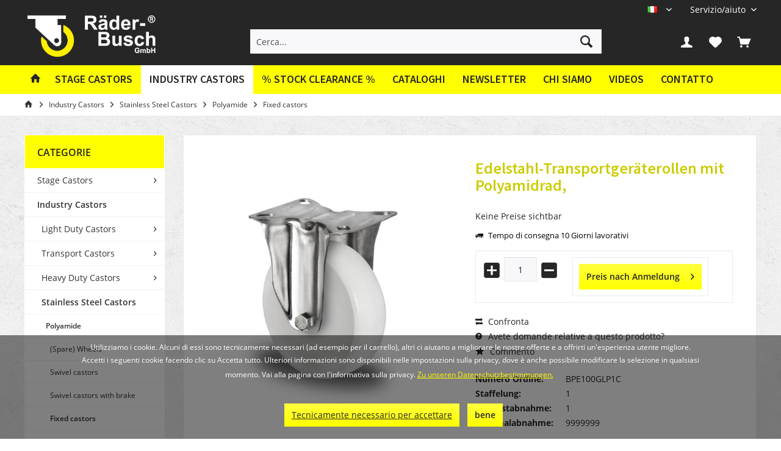

--- FILE ---
content_type: text/html; charset=UTF-8
request_url: https://raeder-busch.de/it/industry-castors/stainless-steel-castors/polyamide/fixed-castors/21195/edelstahl-transportgeraeterollen-mit-polyamidrad
body_size: 17544
content:
<!DOCTYPE html>
<html class="no-js" lang="it-IT" itemscope="itemscope" itemtype="https://schema.org/WebPage">
<head>
<meta charset="utf-8">
<meta name="author" content="" />
<meta name="robots" content="index,follow" />
<meta name="revisit-after" content="15 giorni" />
<meta name="keywords" content="
mit, Polyamidrad, Gleitlager
Radgröße, 100, 36mm
Bauhöhe, 128mm
Tragkraft, 150kg, (dynamisch)
Plattengröße, 96x80mm
Schraublochentfernung, 80/77, 60mm
Schraubloch, mm
" />
<meta name="description" content="mit Polyamidrad mit Gleitlager Radgröße 100 x 36mm Bauhöhe 128mm Tragkraft 150kg (dynamisch) Plattengröße 96x80mm Schraublochentfernung 80/77 x 60mm …" />
<meta property="og:type" content="product" />
<meta property="og:site_name" content="Räder Busch" />
<meta property="og:url" content="https://raeder-busch.de/it/industry-castors/stainless-steel-castors/polyamide/fixed-castors/21195/edelstahl-transportgeraeterollen-mit-polyamidrad" />
<meta property="og:title" content="Edelstahl-Transportgeräterollen mit Polyamidrad," />
<meta property="og:description" content="
mit Polyamidrad mit Gleitlager
Radgr öße 100 x 36mm
Bauhöhe 128mm
Tragkraft 150kg (dynamisch)
Plattengröße 96x80mm
Schraublochentfernung 80/77 x 60mm
Schraubloch 9 mm
" />
<meta property="og:image" content="https://raeder-busch.de/media/image/f2/0e/3a/art_21195.jpg" />
<meta property="product:brand" content="Räder-Busch" />
<meta property="product:price" content="" />
<meta property="product:product_link" content="https://raeder-busch.de/it/industry-castors/stainless-steel-castors/polyamide/fixed-castors/21195/edelstahl-transportgeraeterollen-mit-polyamidrad" />
<meta name="twitter:card" content="product" />
<meta name="twitter:site" content="Räder Busch" />
<meta name="twitter:title" content="Edelstahl-Transportgeräterollen mit Polyamidrad," />
<meta name="twitter:description" content="
mit Polyamidrad mit Gleitlager
Radgr öße 100 x 36mm
Bauhöhe 128mm
Tragkraft 150kg (dynamisch)
Plattengröße 96x80mm
Schraublochentfernung 80/77 x 60mm
Schraubloch 9 mm
" />
<meta name="twitter:image" content="https://raeder-busch.de/media/image/f2/0e/3a/art_21195.jpg" />
<meta itemprop="copyrightHolder" content="Räder Busch" />
<meta itemprop="copyrightYear" content="2014" />
<meta itemprop="isFamilyFriendly" content="True" />
<meta itemprop="image" content="https://raeder-busch.de/media/image/62/c7/9f/logo_wordmark_horizontal_white_yellow-01.png" />
<meta name="viewport" content="width=device-width, initial-scale=1.0">
<meta name="mobile-web-app-capable" content="yes">
<meta name="apple-mobile-web-app-title" content="Räder Busch">
<meta name="apple-mobile-web-app-capable" content="yes">
<meta name="apple-mobile-web-app-status-bar-style" content="default">
<link rel="alternate" hreflang="de-DE" href="https://raeder-busch.de/industrie-rollen/edelstahlrollen/polyamid/bockrollen/21195/edelstahl-transportgeraeterollen-mit-polyamidrad" />
<link rel="alternate" hreflang="en-GB" href="https://raeder-busch.de/en/industry-castors/stainless-steel-castors/polyamide/fixed-castors/21195/edelstahl-transportgeraeterollen-mit-polyamidrad" />
<link rel="alternate" hreflang="fr-FR" href="https://raeder-busch.de/fr/roulettes-de-l-industrie/roulettes-en-acier-inoxydable/polyamide/roulettes-fixes/21195/edelstahl-transportgeraeterollen-mit-polyamidrad" />
<link rel="alternate" hreflang="pl-PL" href="https://raeder-busch.de/pl/industry-castors/stainless-steel-castors/polyamide/fixed-castors/21195/edelstahl-transportgeraeterollen-mit-polyamidrad" />
<link rel="alternate" hreflang="es-ES" href="https://raeder-busch.de/es/industry-castors/stainless-steel-castors/polyamide/fixed-castors/21195/edelstahl-transportgeraeterollen-mit-polyamidrad" />
<link rel="alternate" hreflang="nn-NO" href="https://raeder-busch.de/no/industry-castors/stainless-steel-castors/polyamide/fixed-castors/21195/edelstahl-transportgeraeterollen-mit-polyamidrad" />
<link rel="alternate" hreflang="it-IT" href="https://raeder-busch.de/it/industry-castors/stainless-steel-castors/polyamide/fixed-castors/21195/edelstahl-transportgeraeterollen-mit-polyamidrad" />
<link rel="apple-touch-icon-precomposed" href="https://raeder-busch.de/media/image/86/25/27/logo_wheel.png">
<link rel="shortcut icon" href="https://raeder-busch.de/media/image/86/25/27/logo_wheel.png">
<meta name="msapplication-navbutton-color" content="#FFFF00" />
<meta name="application-name" content="Räder Busch" />
<meta name="msapplication-starturl" content="https://raeder-busch.de/it/" />
<meta name="msapplication-window" content="width=1024;height=768" />
<meta name="msapplication-TileImage" content="https://raeder-busch.de/media/image/86/25/27/logo_wheel.png">
<meta name="msapplication-TileColor" content="#FFFF00">
<meta name="theme-color" content="#FFFF00">
<link rel="canonical" href="https://raeder-busch.de/it/industry-castors/stainless-steel-castors/polyamide/fixed-castors/21195/edelstahl-transportgeraeterollen-mit-polyamidrad" />
<title itemprop="name">Edelstahl-Transportgeräterollen mit Polyamidrad, | Fixed castors | Polyamide | Stainless Steel Castors | Industry Castors | Räder Busch</title>
<link href="/web/cache/1767611095_069add1ee2dc87d4a3e6b964cefbfbfc.css" media="all" rel="stylesheet" type="text/css" />
<style type="text/css">
/*
Fix für Off-Canvas Warenkorb
Bei Klick auf den Warenkorb soll der Kunde direkt zur Warenkorb-Seite geleitet werden
Dies hat zum Effekt, dass dort das PDF-Angebot Plugin korrekt funktioniert, die richtige
Menge und Variation an Produkten auf dem PDF erscheint und weshalb der Off-Canvas Warenkorb
ebenfalls ausgeblendet werden muss
*/
.container--ajax-cart.is--shown {
display: none;
}
// Kategorie Text dunkler einfärben
.category-teaser--title {
color: #000;
}
.navigation--entry.is--active.js--menu-scroller--item > .navigation--link.is--active {
background-color: #ffffff !important;
}
/* dunkleres gelb */
.account-dropdown-container span, #useraccountmenu:hover .account-dropdown-container span {
color: #cccc00 !important;
}
/* Fix für Cookie-Banner - Linkfarbe */
.mnd-cookie-bar-privacy-settings-link,
.btn-accept-functional {
margin: 0rem 0rem 0.3125rem 0.625rem !important;
border-radius: 0px !important;
background-clip: padding-box !important;
padding: 0.125rem 0.75rem 0.125rem 0.75rem !important;
line-height: 2.125rem !important;
background-color: #ffff3d !important;
background-image: linear-gradient(to bottom, #ffff3d 0%, #ffff00 100%) !important;
border: 0 none !important;
color: #262626 !important;
}
.mnd-cookie-bar-text-wrapper p a {
color: #ffff00;
}
</style>
<script>
var mndCookieExpireDays = '31';
var mndCookieGACode = '';
var mndCookieGAOptIn = 'true';
var mndCookieShowPrivacySettingsLink = 'false';
var mndCookieShowPrivacySettingsLinkText = 'Individuelle Einstellungen';
var mndCookiePixelInstalled = '';
var mndCookieVersion = '1';
var mndCookiePrivacyLink = '/datenschutz';
var mndCookieImprintLink = '/impressum';
var mndCookieReloadPage = 'false';
var mndCookieReloadAddUtm = 'false';
var mndCookieCustomTrackingCookiesJSON = JSON.parse(JSON.stringify([]));
var mndCookieHideCloseButton = 'true';
var mndIsSecureShop = true;
var mndCookieConsentModeActive = 'false';
var mndCookieConsentWaitTimeout = 500;
var hostname = window.location.hostname;
var cookieSuffix = hostname.replace(/[^a-zA-Z]/g, "") + mndCookieVersion;
window.dataLayer = window.dataLayer || [];
function mndGetTrackingCookie(name) {
var nameEQ = name + "=";
var ca = document.cookie.split(';');
for(var i=0;i < ca.length;i++) {
var c = ca[i];
while (c.charAt(0)==' ') c = c.substring(1,c.length);
if (c.indexOf(nameEQ) == 0) return c.substring(nameEQ.length,c.length);
}
return null;
}
// google consent mode
if(mndCookieConsentModeActive == 'true') {
arr = [];
function gtag() {
dataLayer.push(arguments);
}
if(localStorage.getItem('mnd-accept-all-' + cookieSuffix) != null) {
gtag('consent', 'default', {
'ad_storage': 'granted',
'ad_user_data': 'granted',
'ad_personalization': 'granted',
'analytics_storage': 'granted',
'wait_for_update': mndCookieConsentWaitTimeout
});
arr['ad_storage'] = 'granted';
arr['ad_user_data'] = 'granted';
arr['ad_personalization'] = 'granted';
arr['analytics_storage'] = 'granted';
window.dataLayer.push(arr);
} else {
var mndAcceptStatistic = 'denied';
if(localStorage.getItem('mnd-accept-statistic-' + cookieSuffix) != null) {
mndAcceptStatistic = 'granted';
}
var mndAcceptRemarketing = 'denied';
if(localStorage.getItem('mnd-accept-remarketing-' + cookieSuffix) != null) {
mndAcceptRemarketing = 'granted';
}
gtag('consent', 'default', {
'ad_storage': mndAcceptRemarketing,
'ad_user_data': mndAcceptRemarketing,
'ad_personalization': mndAcceptRemarketing,
'analytics_storage': mndAcceptStatistic,
'wait_for_update': mndCookieConsentWaitTimeout
});
arr['ad_storage'] = mndAcceptRemarketing;
arr['ad_user_data'] = mndAcceptRemarketing;
arr['ad_personalization'] = mndAcceptRemarketing;
arr['analytics_storage'] = mndAcceptStatistic;
window.dataLayer.push(arr);
}
}
var mndCustomJs = function() {
}
if (mndCookieGACode !== '') {
var mndCookieGACodeArray = mndCookieGACode.split(',');
if(mndCookieGAOptIn === 'true' && mndGetTrackingCookie('mnd-ga-opted-in') !== 'true') {
mndCookieGACodeArray.forEach(function(el, index, array){
var gaProperty = mndCookieGACodeArray[index];
var disableStr = 'ga-disable-' + gaProperty;
if (mndIsSecureShop !== undefined && mndIsSecureShop === true) {
document.cookie = disableStr + '=true; expires=Thu, 31 Dec 2118 23:59:59 UTC; path=/; secure';
} else {
document.cookie = disableStr + '=true; expires=Thu, 31 Dec 2118 23:59:59 UTC; path=/;';
}
window[disableStr] = true;
});
} else {
mndCookieGACodeArray.forEach(function(el, index, array){
var gaProperty = mndCookieGACodeArray[index];
var disableStr = 'ga-disable-' + gaProperty;
if (mndGetTrackingCookie(disableStr) === 'true') {
window[disableStr] = true;
}
});
}
}
for(var i = 0; i < mndCookieCustomTrackingCookiesJSON.length; i++) {
var obj = mndCookieCustomTrackingCookiesJSON[i];
if(obj.Name != '' && obj.Cookie != '') {
if(obj.Setting === 'Opt-In' && mndGetTrackingCookie(obj.Cookie) !== 'true') {
if (mndIsSecureShop !== undefined && mndIsSecureShop === true) {
document.cookie = obj.Cookie+'=false; expires=Thu, 31 Dec 2118 23:59:59 UTC; path=/; secure';
} else {
document.cookie = obj.Cookie+'=false; expires=Thu, 31 Dec 2118 23:59:59 UTC; path=/;';
}
}
if(obj.Setting === 'Opt-Out' && mndGetTrackingCookie(obj.Cookie) != 'false') {
if (mndIsSecureShop !== undefined && mndIsSecureShop === true) {
document.cookie = obj.Cookie+'=true; expires=Thu, 31 Dec 2118 23:59:59 UTC; path=/; secure';
} else {
document.cookie = obj.Cookie+'=true; expires=Thu, 31 Dec 2118 23:59:59 UTC; path=/;';
}
}
}
if(obj.Cookie != '') {
var layerName = obj.Cookie;
arr = [];
if(mndGetTrackingCookie(obj.Cookie) === 'true') {
arr[layerName] = 'active';
window.dataLayer.push(arr);
} else {
arr[layerName] = 'inactive';
window.dataLayer.push(arr);
}
}
}
</script>
</head>
<body class="is--ctl-detail is--act-index tcinntheme themeware-fit layout-fullwidth-boxed gwfont2 headtyp-3 header-3 no-sticky" >
<div class="page-wrap">
<noscript class="noscript-main">
<div class="alert is--warning">
<div class="alert--icon">
<i class="icon--element icon--warning"></i>
</div>
<div class="alert--content">
Per essere in grado di utilizzare R&#xE4;der&#x20;Busch in tutte le sue funzioni, ti consigliamo di attivare Javascript nel tuo browser.
</div>
</div>
</noscript>
<header class="header-main">
<div class="topbar top-bar no-link-text">
<div class="top-bar--navigation" role="menubar">

            <div class="top-bar--language navigation--entry">
            
                                    <form method="post" class="language--form">
                        
                            <div class="field--select">
                                                                
                                    
								 											                                    	<div class="language--flag it_IT">IT</div>
                                	                                
                                                                
                                    <select name="__shop" class="language--select" data-auto-submit="true">
                                                                                                                        
                                            
																																			<option value="1" >
													DE
												</option>
											                                        
										                                                                                
                                            
																																			<option value="4" >
													EN
												</option>
											                                        
										                                                                                
                                            
																																			<option value="5" >
													FR
												</option>
											                                        
										                                                                                
                                            
																																			<option value="6" >
													PL
												</option>
											                                        
										                                                                                
                                            
																																			<option value="7" >
													ES
												</option>
											                                        
										                                                                                
                                            
																																			<option value="8" >
													NN
												</option>
											                                        
										                                                                                
                                            
																																			<option value="11" selected="selected">
													IT
												</option>
											                                        
										                                    </select>
                                
                                <input type="hidden" name="__redirect" value="1">
                                
                                <span class="arrow"></span>
                            </div>
                        
                    </form>
                            
        </div>
    



    

<div class="navigation--entry entry--service has--drop-down" role="menuitem" aria-haspopup="true" data-drop-down-menu="true">
<span class="service--display">Servizio/aiuto</span>
            <ul class="service--list is--rounded" role="menu">
                            <li class="service--entry" role="menuitem">
                    <a class="service--link" href="https://raeder-busch.de/it/newsletter" title="Newsletter" >
                        Newsletter
                    </a>
                </li>
                            <li class="service--entry" role="menuitem">
                    <a class="service--link" href="https://raeder-busch.de/it/chi-siamo" title="Chi siamo" >
                        Chi siamo
                    </a>
                </li>
                            <li class="service--entry" role="menuitem">
                    <a class="service--link" href="https://raeder-busch.de/it/videos" title="Videos" >
                        Videos
                    </a>
                </li>
                            <li class="service--entry" role="menuitem">
                    <a class="service--link" href="https://raeder-busch.de/it/contact-form" title="Contatto" target="_self">
                        Contatto
                    </a>
                </li>
                            <li class="service--entry" role="menuitem">
                    <a class="service--link" href="https://raeder-busch.de/it/widerrufsrecht" title="Widerrufsrecht" >
                        Widerrufsrecht
                    </a>
                </li>
                    </ul>
    

</div>
</div>
<div class="header-container">
<div class="header-logo-and-suche">
<div class="logo hover-typ-2" role="banner">
<a class="logo--link" href="https://raeder-busch.de/it/" title="Räder Busch - Vai alla Pagina iniziale">
<picture>
<source srcset="https://raeder-busch.de/media/image/62/c7/9f/logo_wordmark_horizontal_white_yellow-01.png" media="(min-width: 78.75em)">
<source srcset="https://raeder-busch.de/media/image/62/c7/9f/logo_wordmark_horizontal_white_yellow-01.png" media="(min-width: 64em)">
<source srcset="https://raeder-busch.de/media/image/62/c7/9f/logo_wordmark_horizontal_white_yellow-01.png" media="(min-width: 48em)">
<img srcset="https://raeder-busch.de/media/image/62/c7/9f/logo_wordmark_horizontal_white_yellow-01.png" alt="Räder Busch - Vai alla Pagina iniziale" title="Räder Busch - Vai alla Pagina iniziale"/>
</picture>
</a>
</div>
</div>
<div id="header--searchform" data-search="true" aria-haspopup="true">
<form action="/it/search" method="get" class="main-search--form">
<input type="search" name="sSearch" class="main-search--field" autocomplete="off" autocapitalize="off" placeholder="Cerca..." maxlength="30" />
<button type="submit" class="main-search--button">
<i class="icon--search"></i>
<span class="main-search--text"></span>
</button>
<div class="form--ajax-loader">&nbsp;</div>
</form>
<div class="main-search--results"></div>
</div>
<div class="notepad-and-cart top-bar--navigation">

			
		
	   





			
		
	<div class="navigation--entry entry--cart" role="menuitem">
		<a class="is--icon-left cart--link titletooltip" href="https://raeder-busch.de/it/checkout/cart" title="Carrello d\&#039;acquisto">
			<i class="icon--basket"></i>
			<span class="cart--display">
									Carrello d\'acquisto
							</span>
            
            <span class="badge is--minimal cart--quantity is--hidden">0</span>
            
					</a>
		<div class="ajax-loader">&nbsp;</div>
	</div>

	   





			
		
            <div class="navigation--entry entry--notepad" role="menuitem">
            <a href="https://raeder-busch.de/it/note" title="Lista dei desideri">
                <i class="icon--heart"></i>
                                <span class="notepad--name">
                    Lista dei desideri
                </span>
            </a>
        </div>
    
	   




				
			<div id="useraccountmenu" title="Conto cliente" class="navigation--entry account-dropdown has--drop-down" role="menuitem" data-offcanvas="true" data-offcanvasselector=".account-dropdown-container">
				<span class="account--display">
					<i class="icon--account"></i> <span class="name--account">Il mio account</span>
				</span>
				<div class="account-dropdown-container">
				 	<div class="entry--close-off-canvas">
						<a href="#close-account-menu" class="account--close-off-canvas" title="Chiudi menu">
							Chiudi menu <i class="icon--arrow-right"></i>
						</a>
					</div>
					<span>Conto cliente</span>
					<a href="https://raeder-busch.de/it/account" title="Il mio account" class="anmelden--button btn is--primary service--link">Accedi</a>
					<div class="registrieren-container">o <a href="https://raeder-busch.de/it/account" title="Il mio account" class="service--link">registra</a></div>
					<div class="infotext-container">Nach der Anmeldung, können Sie hier auf Ihren Kundenbereich zugreifen.</div>
				</div>
			</div>

			



<div class="navigation--entry entry--compare is--hidden" role="menuitem" aria-haspopup="true" data-drop-down-menu="true">
<div>


    
</div>
</div>
</div>
<div class="navigation--entry entry--menu-left" role="menuitem">
<a class="entry--link entry--trigger is--icon-left" href="#offcanvas--left" data-offcanvas="true" data-offCanvasSelector=".sidebar-main">
<i class="icon--menu"></i> <span class="menu--name">Menu</span>
</a>
</div>
<div class="container--ajax-cart off-canvas-90" data-collapse-cart="true"></div>
</div>
</div>
<div class="headbar">
<nav class="navigation-main hover-typ-2 font-family-sekundary" data-tc-menu-headline="false" data-tc-menu-text="false">
<div data-menu-scroller="true" data-listSelector=".navigation--list.container" data-viewPortSelector=".navigation--list-wrapper" data-stickyMenu="true" data-stickyMenuTablet="0" data-stickyMenuPhone="0" data-stickyMenuPosition="400" data-stickyMenuDuration="300" >
<div class="navigation--list-wrapper">
<ul class="navigation--list container" role="menubar" itemscope="itemscope" itemtype="https://schema.org/SiteNavigationElement">
<li class="navigation--entry is--home homeiconlink" role="menuitem"><a class="navigation--link is--first" href="https://raeder-busch.de/it/" title="Pagina iniziale" itemprop="url"><i itemprop="name" class="icon--house"></i></a></li><li class="navigation--entry" role="menuitem"><a class="navigation--link" href="https://raeder-busch.de/it/stage-castors/" title="Stage Castors" aria-label="Stage Castors" itemprop="url"><span itemprop="name">Stage Castors</span></a></li><li class="navigation--entry is--active" role="menuitem"><a class="navigation--link is--active" href="https://raeder-busch.de/it/industry-castors/" title="Industry Castors" aria-label="Industry Castors" itemprop="url"><span itemprop="name">Industry Castors</span></a></li><li class="navigation--entry" role="menuitem"><a class="navigation--link" href="https://raeder-busch.de/it/stock-clearance/" title="% Stock Clearance %" aria-label="% Stock Clearance %" itemprop="url"><span itemprop="name">% Stock Clearance %</span></a></li><li class="navigation--entry is--active" role="menuitem"><a class="navigation--link" href="https://raeder-busch.de/it/cataloghi" title="Cataloghi" >Cataloghi</a></li><li class="navigation--entry is--active" role="menuitem"><a class="navigation--link" href="https://raeder-busch.de/it/newsletter" title="Newsletter" >Newsletter</a></li><li class="navigation--entry is--active" role="menuitem"><a class="navigation--link" href="https://raeder-busch.de/it/chi-siamo" title="Chi siamo" >Chi siamo</a></li><li class="navigation--entry is--active" role="menuitem"><a class="navigation--link" href="https://raeder-busch.de/it/videos" title="Videos" >Videos</a></li><li class="navigation--entry is--active" role="menuitem"><a class="navigation--link" href="https://raeder-busch.de/it/contact-form" title="Contatto" target="_self">Contatto</a></li>            </ul>
</div>
<div class="advanced-menu" data-advanced-menu="true" data-hoverDelay="250">
<div class="menu--container">
<div class="button-container">
<a href="https://raeder-busch.de/it/stage-castors/" class="button--category" aria-label="Alla categoria Stage Castors" title="Alla categoria Stage Castors">
<i class="icon--arrow-right"></i>
Alla categoria Stage Castors
</a>
<span class="button--close">
<i class="icon--cross"></i>
</span>
</div>
<div class="content--wrapper has--content">
<ul class="menu--list menu--level-0 columns--4" style="width: 100%;">
<li class="menu--list-item item--level-0" style="width: 100%">
<a href="https://raeder-busch.de/it/stage-castors/blackwheels/" class="menu--list-item-link" aria-label="Blackwheels" title="Blackwheels">Blackwheels</a>
<ul class="menu--list menu--level-1 columns--4">
<li class="menu--list-item item--level-1">
<a href="https://raeder-busch.de/it/stage-castors/blackwheels/economy-gp-series/" class="menu--list-item-link" aria-label="Economy (GP-Series)" title="Economy (GP-Series)">Economy (GP-Series)</a>
</li>
<li class="menu--list-item item--level-1">
<a href="https://raeder-busch.de/it/stage-castors/blackwheels/premium-puss-series/" class="menu--list-item-link" aria-label="Premium (PUSS-Series)" title="Premium (PUSS-Series)">Premium (PUSS-Series)</a>
</li>
<li class="menu--list-item item--level-1">
<a href="https://raeder-busch.de/it/stage-castors/blackwheels/basic-vpss-gpk-series/" class="menu--list-item-link" aria-label="Basic (VPSS-/GPK-Series)" title="Basic (VPSS-/GPK-Series)">Basic (VPSS-/GPK-Series)</a>
</li>
<li class="menu--list-item item--level-1">
<a href="https://raeder-busch.de/it/stage-castors/blackwheels/inlineskater-pk-series/" class="menu--list-item-link" aria-label="Inline/Skater (PK-Series)" title="Inline/Skater (PK-Series)">Inline/Skater (PK-Series)</a>
</li>
<li class="menu--list-item item--level-1">
<a href="https://raeder-busch.de/it/stage-castors/blackwheels/elastic-rubber-agts-series/" class="menu--list-item-link" aria-label="Elastic Rubber (AGTS-Series)" title="Elastic Rubber (AGTS-Series)">Elastic Rubber (AGTS-Series)</a>
</li>
<li class="menu--list-item item--level-1">
<a href="https://raeder-busch.de/it/stage-castors/blackwheels/light-duty-castors-ku-series/" class="menu--list-item-link" aria-label="Light Duty Castors (KU-Series)" title="Light Duty Castors (KU-Series)">Light Duty Castors (KU-Series)</a>
</li>
<li class="menu--list-item item--level-1">
<a href="https://raeder-busch.de/it/stage-castors/blackwheels/soft-polyurethane-puw-series/" class="menu--list-item-link" aria-label="Soft Polyurethane (PUW-Series)" title="Soft Polyurethane (PUW-Series)">Soft Polyurethane (PUW-Series)</a>
</li>
<li class="menu--list-item item--level-1">
<a href="https://raeder-busch.de/it/stage-castors/blackwheels/transparent-light-duty-castors-pkr-series/" class="menu--list-item-link" aria-label="Transparent Light Duty Castors (PKR-Series)" title="Transparent Light Duty Castors (PKR-Series)">Transparent Light Duty Castors (PKR-Series)</a>
</li>
<li class="menu--list-item item--level-1">
<a href="https://raeder-busch.de/it/stage-castors/blackwheels/polyamide-nys-series/" class="menu--list-item-link" aria-label="Polyamide (NYS-Series)" title="Polyamide (NYS-Series)">Polyamide (NYS-Series)</a>
</li>
</ul>
</li>
<li class="menu--list-item item--level-0" style="width: 100%">
<a href="https://raeder-busch.de/it/stage-castors/vulkollan-castors/" class="menu--list-item-link" aria-label="Vulkollan Castors" title="Vulkollan Castors">Vulkollan Castors</a>
<ul class="menu--list menu--level-1 columns--4">
<li class="menu--list-item item--level-1">
<a href="https://raeder-busch.de/it/stage-castors/vulkollan-castors/spare-wheels/" class="menu--list-item-link" aria-label="(Spare) Wheels" title="(Spare) Wheels">(Spare) Wheels</a>
</li>
<li class="menu--list-item item--level-1">
<a href="https://raeder-busch.de/it/stage-castors/vulkollan-castors/castors/" class="menu--list-item-link" aria-label="Castors" title="Castors">Castors</a>
</li>
<li class="menu--list-item item--level-1">
<a href="https://raeder-busch.de/it/stage-castors/vulkollan-castors/turtles/" class="menu--list-item-link" aria-label="Turtles" title="Turtles">Turtles</a>
</li>
<li class="menu--list-item item--level-1">
<a href="https://raeder-busch.de/it/stage-castors/vulkollan-castors/air-lift-turtles-hebewunder/" class="menu--list-item-link" aria-label="Air Lift Turtles (Hebewunder)" title="Air Lift Turtles (Hebewunder)">Air Lift Turtles (Hebewunder)</a>
</li>
</ul>
</li>
<li class="menu--list-item item--level-0" style="width: 100%">
<a href="https://raeder-busch.de/it/stage-castors/case-castors-blue-wheels/" class="menu--list-item-link" aria-label="Case Castors (Blue Wheels)" title="Case Castors (Blue Wheels)">Case Castors (Blue Wheels)</a>
<ul class="menu--list menu--level-1 columns--4">
<li class="menu--list-item item--level-1">
<a href="https://raeder-busch.de/it/stage-castors/case-castors-blue-wheels/spare-wheels/" class="menu--list-item-link" aria-label="(Spare) Wheels" title="(Spare) Wheels">(Spare) Wheels</a>
</li>
<li class="menu--list-item item--level-1">
<a href="https://raeder-busch.de/it/stage-castors/case-castors-blue-wheels/castors/" class="menu--list-item-link" aria-label="Castors" title="Castors">Castors</a>
</li>
<li class="menu--list-item item--level-1">
<a href="https://raeder-busch.de/it/stage-castors/case-castors-blue-wheels/turtles/" class="menu--list-item-link" aria-label="Turtles" title="Turtles">Turtles</a>
</li>
<li class="menu--list-item item--level-1">
<a href="https://raeder-busch.de/it/stage-castors/case-castors-blue-wheels/air-lift-turtles-hebewunder/" class="menu--list-item-link" aria-label="Air Lift Turtles (Hebewunder)" title="Air Lift Turtles (Hebewunder)">Air Lift Turtles (Hebewunder)</a>
</li>
</ul>
</li>
<li class="menu--list-item item--level-0" style="width: 100%">
<a href="https://raeder-busch.de/it/stage-castors/light-duty-castors/" class="menu--list-item-link" aria-label="Light Duty Castors" title="Light Duty Castors">Light Duty Castors</a>
<ul class="menu--list menu--level-1 columns--4">
<li class="menu--list-item item--level-1">
<a href="https://raeder-busch.de/it/stage-castors/light-duty-castors/50-70-kg/" class="menu--list-item-link" aria-label="50-70 kg" title="50-70 kg">50-70 kg</a>
</li>
<li class="menu--list-item item--level-1">
<a href="https://raeder-busch.de/it/stage-castors/light-duty-castors/80-100-kg/" class="menu--list-item-link" aria-label="80-100 kg" title="80-100 kg">80-100 kg</a>
</li>
</ul>
</li>
<li class="menu--list-item item--level-0" style="width: 100%">
<a href="https://raeder-busch.de/it/stage-castors/air-lift-turtles-hebewunder/" class="menu--list-item-link" aria-label="Air Lift Turtles (Hebewunder)" title="Air Lift Turtles (Hebewunder)">Air Lift Turtles (Hebewunder)</a>
<ul class="menu--list menu--level-1 columns--4">
<li class="menu--list-item item--level-1">
<a href="https://raeder-busch.de/it/stage-castors/air-lift-turtles-hebewunder/vulkollan-wheels/" class="menu--list-item-link" aria-label="Vulkollan Wheels" title="Vulkollan Wheels">Vulkollan Wheels</a>
</li>
<li class="menu--list-item item--level-1">
<a href="https://raeder-busch.de/it/stage-castors/air-lift-turtles-hebewunder/polyurethane-wheels/" class="menu--list-item-link" aria-label="Polyurethane Wheels" title="Polyurethane Wheels">Polyurethane Wheels</a>
</li>
<li class="menu--list-item item--level-1">
<a href="https://raeder-busch.de/it/stage-castors/air-lift-turtles-hebewunder/blue-wheels/" class="menu--list-item-link" aria-label="Blue Wheels" title="Blue Wheels">Blue Wheels</a>
</li>
<li class="menu--list-item item--level-1">
<a href="https://raeder-busch.de/it/stage-castors/air-lift-turtles-hebewunder/accessories/" class="menu--list-item-link" aria-label="Accessories" title="Accessories">Accessories</a>
</li>
</ul>
</li>
<li class="menu--list-item item--level-0" style="width: 100%">
<a href="https://raeder-busch.de/it/stage-castors/scenery-hinges/" class="menu--list-item-link" aria-label="Scenery Hinges" title="Scenery Hinges">Scenery Hinges</a>
<ul class="menu--list menu--level-1 columns--4">
<li class="menu--list-item item--level-1">
<a href="https://raeder-busch.de/it/stage-castors/scenery-hinges/bright-steel/" class="menu--list-item-link" aria-label="Bright Steel" title="Bright Steel">Bright Steel</a>
</li>
<li class="menu--list-item item--level-1">
<a href="https://raeder-busch.de/it/stage-castors/scenery-hinges/black/" class="menu--list-item-link" aria-label="Black" title="Black">Black</a>
</li>
<li class="menu--list-item item--level-1">
<a href="https://raeder-busch.de/it/stage-castors/scenery-hinges/special-hinges/" class="menu--list-item-link" aria-label="Special Hinges" title="Special Hinges">Special Hinges</a>
</li>
</ul>
</li>
<li class="menu--list-item item--level-0" style="width: 100%">
<a href="https://raeder-busch.de/it/stage-castors/roller-inserts/" class="menu--list-item-link" aria-label="Roller Inserts" title="Roller Inserts">Roller Inserts</a>
</li>
<li class="menu--list-item item--level-0" style="width: 100%">
<a href="https://raeder-busch.de/it/stage-castors/box-castors/" class="menu--list-item-link" aria-label="Box Castors" title="Box Castors">Box Castors</a>
<ul class="menu--list menu--level-1 columns--4">
<li class="menu--list-item item--level-1">
<a href="https://raeder-busch.de/it/stage-castors/box-castors/swivel-castors/" class="menu--list-item-link" aria-label="Swivel Castors" title="Swivel Castors">Swivel Castors</a>
</li>
<li class="menu--list-item item--level-1">
<a href="https://raeder-busch.de/it/stage-castors/box-castors/fixed-castors/" class="menu--list-item-link" aria-label="Fixed Castors" title="Fixed Castors">Fixed Castors</a>
</li>
</ul>
</li>
<li class="menu--list-item item--level-0" style="width: 100%">
<a href="https://raeder-busch.de/it/stage-castors/tracks-accessories/" class="menu--list-item-link" aria-label="Tracks &amp; Accessories" title="Tracks &amp; Accessories">Tracks & Accessories</a>
<ul class="menu--list menu--level-1 columns--4">
<li class="menu--list-item item--level-1">
<a href="https://raeder-busch.de/it/stage-castors/tracks-accessories/straight-tracks/" class="menu--list-item-link" aria-label="Straight Tracks" title="Straight Tracks">Straight Tracks</a>
</li>
<li class="menu--list-item item--level-1">
<a href="https://raeder-busch.de/it/stage-castors/tracks-accessories/bent-tracks/" class="menu--list-item-link" aria-label="Bent Tracks" title="Bent Tracks">Bent Tracks</a>
</li>
<li class="menu--list-item item--level-1">
<a href="https://raeder-busch.de/it/stage-castors/tracks-accessories/hangers/" class="menu--list-item-link" aria-label="Hangers" title="Hangers">Hangers</a>
</li>
<li class="menu--list-item item--level-1">
<a href="https://raeder-busch.de/it/stage-castors/tracks-accessories/guide-rollers/" class="menu--list-item-link" aria-label="Guide Rollers" title="Guide Rollers">Guide Rollers</a>
</li>
</ul>
</li>
<li class="menu--list-item item--level-0" style="width: 100%">
<a href="https://raeder-busch.de/it/stage-castors/cable-glider/" class="menu--list-item-link" aria-label="Cable Glider" title="Cable Glider">Cable Glider</a>
<ul class="menu--list menu--level-1 columns--4">
<li class="menu--list-item item--level-1">
<a href="https://raeder-busch.de/it/stage-castors/cable-glider/for-rope-oe-3mm/" class="menu--list-item-link" aria-label="for rope-Ø 3mm" title="for rope-Ø 3mm">for rope-Ø 3mm</a>
</li>
<li class="menu--list-item item--level-1">
<a href="https://raeder-busch.de/it/stage-castors/cable-glider/for-rope-oe-4mm/" class="menu--list-item-link" aria-label="for rope-Ø 4mm" title="for rope-Ø 4mm">for rope-Ø 4mm</a>
</li>
<li class="menu--list-item item--level-1">
<a href="https://raeder-busch.de/it/stage-castors/cable-glider/for-rope-oe-5mm/" class="menu--list-item-link" aria-label="for rope-Ø 5mm" title="for rope-Ø 5mm">for rope-Ø 5mm</a>
</li>
<li class="menu--list-item item--level-1">
<a href="https://raeder-busch.de/it/stage-castors/cable-glider/for-rope-oe-6-and-8mm/" class="menu--list-item-link" aria-label="for rope-Ø 6 and 8mm" title="for rope-Ø 6 and 8mm">for rope-Ø 6 and 8mm</a>
</li>
</ul>
</li>
<li class="menu--list-item item--level-0" style="width: 100%">
<a href="https://raeder-busch.de/it/stage-castors/thrust-bearings/" class="menu--list-item-link" aria-label="Thrust Bearings" title="Thrust Bearings">Thrust Bearings</a>
</li>
<li class="menu--list-item item--level-0" style="width: 100%">
<a href="https://raeder-busch.de/it/stage-castors/ladder-castors/" class="menu--list-item-link" aria-label="Ladder Castors" title="Ladder Castors">Ladder Castors</a>
</li>
<li class="menu--list-item item--level-0" style="width: 100%">
<a href="https://raeder-busch.de/it/stage-castors/black-scenery-fittings/" class="menu--list-item-link" aria-label="Black scenery fittings" title="Black scenery fittings">Black scenery fittings</a>
</li>
<li class="menu--list-item item--level-0" style="width: 100%">
<a href="https://raeder-busch.de/it/stage-castors/truck-locks/" class="menu--list-item-link" aria-label="Truck locks" title="Truck locks">Truck locks</a>
</li>
</ul>
</div>
</div>
<div class="menu--container">
<div class="button-container">
<a href="https://raeder-busch.de/it/industry-castors/" class="button--category" aria-label="Alla categoria Industry Castors" title="Alla categoria Industry Castors">
<i class="icon--arrow-right"></i>
Alla categoria Industry Castors
</a>
<span class="button--close">
<i class="icon--cross"></i>
</span>
</div>
<div class="content--wrapper has--content">
<ul class="menu--list menu--level-0 columns--4" style="width: 100%;">
<li class="menu--list-item item--level-0" style="width: 100%">
<a href="https://raeder-busch.de/it/industry-castors/light-duty-castors/" class="menu--list-item-link" aria-label="Light Duty Castors" title="Light Duty Castors">Light Duty Castors</a>
<ul class="menu--list menu--level-1 columns--4">
<li class="menu--list-item item--level-1">
<a href="https://raeder-busch.de/it/industry-castors/light-duty-castors/50-70-kg/" class="menu--list-item-link" aria-label="50-70 kg" title="50-70 kg">50-70 kg</a>
</li>
<li class="menu--list-item item--level-1">
<a href="https://raeder-busch.de/it/industry-castors/light-duty-castors/80-100-kg/" class="menu--list-item-link" aria-label="80-100 kg" title="80-100 kg">80-100 kg</a>
</li>
<li class="menu--list-item item--level-1">
<a href="https://raeder-busch.de/it/industry-castors/light-duty-castors/80-200-kg/" class="menu--list-item-link" aria-label="80-200 kg" title="80-200 kg">80-200 kg</a>
</li>
<li class="menu--list-item item--level-1">
<a href="https://raeder-busch.de/it/industry-castors/light-duty-castors/antistatic/" class="menu--list-item-link" aria-label="Antistatic" title="Antistatic">Antistatic</a>
</li>
<li class="menu--list-item item--level-1">
<a href="https://raeder-busch.de/it/industry-castors/light-duty-castors/polyamide/" class="menu--list-item-link" aria-label="Polyamide" title="Polyamide">Polyamide</a>
</li>
</ul>
</li>
<li class="menu--list-item item--level-0" style="width: 100%">
<a href="https://raeder-busch.de/it/industry-castors/transport-castors/" class="menu--list-item-link" aria-label="Transport Castors" title="Transport Castors">Transport Castors</a>
<ul class="menu--list menu--level-1 columns--4">
<li class="menu--list-item item--level-1">
<a href="https://raeder-busch.de/it/industry-castors/transport-castors/elastic-rubber-blue/" class="menu--list-item-link" aria-label="Elastic Rubber (blue)" title="Elastic Rubber (blue)">Elastic Rubber (blue)</a>
</li>
<li class="menu--list-item item--level-1">
<a href="https://raeder-busch.de/it/industry-castors/transport-castors/solid-rubber-black/" class="menu--list-item-link" aria-label="Solid Rubber (black)" title="Solid Rubber (black)">Solid Rubber (black)</a>
</li>
<li class="menu--list-item item--level-1">
<a href="https://raeder-busch.de/it/industry-castors/transport-castors/solid-rubber-grey/" class="menu--list-item-link" aria-label="Solid Rubber (grey)" title="Solid Rubber (grey)">Solid Rubber (grey)</a>
</li>
<li class="menu--list-item item--level-1">
<a href="https://raeder-busch.de/it/industry-castors/transport-castors/solid-rubber-antistatic/" class="menu--list-item-link" aria-label="Solid Rubber (antistatic)" title="Solid Rubber (antistatic)">Solid Rubber (antistatic)</a>
</li>
<li class="menu--list-item item--level-1">
<a href="https://raeder-busch.de/it/industry-castors/transport-castors/polyurethane-brown/" class="menu--list-item-link" aria-label="Polyurethane (brown)" title="Polyurethane (brown)">Polyurethane (brown)</a>
</li>
<li class="menu--list-item item--level-1">
<a href="https://raeder-busch.de/it/industry-castors/transport-castors/polyurethane-black/" class="menu--list-item-link" aria-label="Polyurethane (black)" title="Polyurethane (black)">Polyurethane (black)</a>
</li>
<li class="menu--list-item item--level-1">
<a href="https://raeder-busch.de/it/industry-castors/transport-castors/polyamide-white/" class="menu--list-item-link" aria-label="Polyamide (white)" title="Polyamide (white)">Polyamide (white)</a>
</li>
</ul>
</li>
<li class="menu--list-item item--level-0" style="width: 100%">
<a href="https://raeder-busch.de/it/industry-castors/heavy-duty-castors/" class="menu--list-item-link" aria-label="Heavy Duty Castors" title="Heavy Duty Castors">Heavy Duty Castors</a>
<ul class="menu--list menu--level-1 columns--4">
<li class="menu--list-item item--level-1">
<a href="https://raeder-busch.de/it/industry-castors/heavy-duty-castors/elastic-rubber/" class="menu--list-item-link" aria-label="Elastic Rubber" title="Elastic Rubber">Elastic Rubber</a>
</li>
<li class="menu--list-item item--level-1">
<a href="https://raeder-busch.de/it/industry-castors/heavy-duty-castors/polyurethane/" class="menu--list-item-link" aria-label="Polyurethane" title="Polyurethane">Polyurethane</a>
</li>
<li class="menu--list-item item--level-1">
<a href="https://raeder-busch.de/it/industry-castors/heavy-duty-castors/polyurethane-soft/" class="menu--list-item-link" aria-label="Polyurethane, soft" title="Polyurethane, soft">Polyurethane, soft</a>
</li>
<li class="menu--list-item item--level-1">
<a href="https://raeder-busch.de/it/industry-castors/heavy-duty-castors/polyamide/" class="menu--list-item-link" aria-label="Polyamide" title="Polyamide">Polyamide</a>
</li>
</ul>
</li>
<li class="menu--list-item item--level-0" style="width: 100%">
<a href="https://raeder-busch.de/it/industry-castors/stainless-steel-castors/" class="menu--list-item-link" aria-label="Stainless Steel Castors" title="Stainless Steel Castors">Stainless Steel Castors</a>
<ul class="menu--list menu--level-1 columns--4">
<li class="menu--list-item item--level-1">
<a href="https://raeder-busch.de/it/industry-castors/stainless-steel-castors/polyamide/" class="menu--list-item-link" aria-label="Polyamide" title="Polyamide">Polyamide</a>
</li>
<li class="menu--list-item item--level-1">
<a href="https://raeder-busch.de/it/industry-castors/stainless-steel-castors/solid-rubber/" class="menu--list-item-link" aria-label="Solid Rubber" title="Solid Rubber">Solid Rubber</a>
</li>
<li class="menu--list-item item--level-1">
<a href="https://raeder-busch.de/it/industry-castors/stainless-steel-castors/polyurethane/" class="menu--list-item-link" aria-label="Polyurethane" title="Polyurethane">Polyurethane</a>
</li>
</ul>
</li>
<li class="menu--list-item item--level-0" style="width: 100%">
<a href="https://raeder-busch.de/it/industry-castors/pneumatic-castors/" class="menu--list-item-link" aria-label="Pneumatic Castors" title="Pneumatic Castors">Pneumatic Castors</a>
<ul class="menu--list menu--level-1 columns--4">
<li class="menu--list-item item--level-1">
<a href="https://raeder-busch.de/it/industry-castors/pneumatic-castors/spare-wheels/" class="menu--list-item-link" aria-label="(Spare) Wheels" title="(Spare) Wheels">(Spare) Wheels</a>
</li>
<li class="menu--list-item item--level-1">
<a href="https://raeder-busch.de/it/industry-castors/pneumatic-castors/swivel-castors/" class="menu--list-item-link" aria-label="Swivel castors" title="Swivel castors">Swivel castors</a>
</li>
<li class="menu--list-item item--level-1">
<a href="https://raeder-busch.de/it/industry-castors/pneumatic-castors/swivel-castors-with-brake/" class="menu--list-item-link" aria-label="Swivel castors with brake" title="Swivel castors with brake">Swivel castors with brake</a>
</li>
<li class="menu--list-item item--level-1">
<a href="https://raeder-busch.de/it/industry-castors/pneumatic-castors/fixed-castors/" class="menu--list-item-link" aria-label="Fixed castors" title="Fixed castors">Fixed castors</a>
</li>
</ul>
</li>
<li class="menu--list-item item--level-0" style="width: 100%">
<a href="https://raeder-busch.de/it/industry-castors/unbreakable-pneumatic-castors/" class="menu--list-item-link" aria-label="Unbreakable Pneumatic Castors" title="Unbreakable Pneumatic Castors">Unbreakable Pneumatic Castors</a>
<ul class="menu--list menu--level-1 columns--4">
<li class="menu--list-item item--level-1">
<a href="https://raeder-busch.de/it/industry-castors/unbreakable-pneumatic-castors/spare-wheels/" class="menu--list-item-link" aria-label="(Spare) Wheels" title="(Spare) Wheels">(Spare) Wheels</a>
</li>
<li class="menu--list-item item--level-1">
<a href="https://raeder-busch.de/it/industry-castors/unbreakable-pneumatic-castors/swivel-castors/" class="menu--list-item-link" aria-label="Swivel castors" title="Swivel castors">Swivel castors</a>
</li>
<li class="menu--list-item item--level-1">
<a href="https://raeder-busch.de/it/industry-castors/unbreakable-pneumatic-castors/swivel-castors-with-brake/" class="menu--list-item-link" aria-label="Swivel castors with brake" title="Swivel castors with brake">Swivel castors with brake</a>
</li>
<li class="menu--list-item item--level-1">
<a href="https://raeder-busch.de/it/industry-castors/unbreakable-pneumatic-castors/fixed-castors/" class="menu--list-item-link" aria-label="Fixed castors" title="Fixed castors">Fixed castors</a>
</li>
</ul>
</li>
<li class="menu--list-item item--level-0" style="width: 100%">
<a href="https://raeder-busch.de/it/industry-castors/wheels-for-pallet-lifters/" class="menu--list-item-link" aria-label="Wheels For Pallet Lifters" title="Wheels For Pallet Lifters">Wheels For Pallet Lifters</a>
<ul class="menu--list menu--level-1 columns--4">
<li class="menu--list-item item--level-1">
<a href="https://raeder-busch.de/it/industry-castors/wheels-for-pallet-lifters/support-wheels/" class="menu--list-item-link" aria-label="Support wheels" title="Support wheels">Support wheels</a>
</li>
<li class="menu--list-item item--level-1">
<a href="https://raeder-busch.de/it/industry-castors/wheels-for-pallet-lifters/front-wheels/" class="menu--list-item-link" aria-label="Front wheels" title="Front wheels">Front wheels</a>
</li>
</ul>
</li>
<li class="menu--list-item item--level-0" style="width: 100%">
<a href="https://raeder-busch.de/it/industry-castors/heat-resistant-castors/" class="menu--list-item-link" aria-label="Heat Resistant Castors" title="Heat Resistant Castors">Heat Resistant Castors</a>
<ul class="menu--list menu--level-1 columns--4">
<li class="menu--list-item item--level-1">
<a href="https://raeder-busch.de/it/industry-castors/heat-resistant-castors/solid-rubber/" class="menu--list-item-link" aria-label="Solid Rubber" title="Solid Rubber">Solid Rubber</a>
</li>
<li class="menu--list-item item--level-1">
<a href="https://raeder-busch.de/it/industry-castors/heat-resistant-castors/polyamide/" class="menu--list-item-link" aria-label="Polyamide" title="Polyamide">Polyamide</a>
</li>
</ul>
</li>
<li class="menu--list-item item--level-0" style="width: 100%">
<a href="https://raeder-busch.de/it/industry-castors/ball-castors/" class="menu--list-item-link" aria-label="Ball Castors" title="Ball Castors">Ball Castors</a>
<ul class="menu--list menu--level-1 columns--4">
<li class="menu--list-item item--level-1">
<a href="https://raeder-busch.de/it/industry-castors/ball-castors/polyamide-ball/" class="menu--list-item-link" aria-label="Polyamide Ball" title="Polyamide Ball">Polyamide Ball</a>
</li>
<li class="menu--list-item item--level-1">
<a href="https://raeder-busch.de/it/industry-castors/ball-castors/steel-ball/" class="menu--list-item-link" aria-label="Steel Ball" title="Steel Ball">Steel Ball</a>
</li>
</ul>
</li>
<li class="menu--list-item item--level-0" style="width: 100%">
<a href="https://raeder-busch.de/it/industry-castors/multi-castors/" class="menu--list-item-link" aria-label="Multi Castors" title="Multi Castors">Multi Castors</a>
</li>
<li class="menu--list-item item--level-0" style="width: 100%">
<a href="https://raeder-busch.de/it/industry-castors/office-chair-castors/" class="menu--list-item-link" aria-label="Office Chair Castors" title="Office Chair Castors">Office Chair Castors</a>
</li>
<li class="menu--list-item item--level-0" style="width: 100%">
<a href="https://raeder-busch.de/it/industry-castors/conveyor-rollers/" class="menu--list-item-link" aria-label="Conveyor Rollers" title="Conveyor Rollers">Conveyor Rollers</a>
<ul class="menu--list menu--level-1 columns--4">
<li class="menu--list-item item--level-1">
<a href="https://raeder-busch.de/it/industry-castors/conveyor-rollers/polyamide/" class="menu--list-item-link" aria-label="Polyamide" title="Polyamide">Polyamide</a>
</li>
<li class="menu--list-item item--level-1">
<a href="https://raeder-busch.de/it/industry-castors/conveyor-rollers/steel/" class="menu--list-item-link" aria-label="Steel" title="Steel">Steel</a>
</li>
</ul>
</li>
<li class="menu--list-item item--level-0" style="width: 100%">
<a href="https://raeder-busch.de/it/industry-castors/rope-pulleys/" class="menu--list-item-link" aria-label="Rope Pulleys" title="Rope Pulleys">Rope Pulleys</a>
</li>
<li class="menu--list-item item--level-0" style="width: 100%">
<a href="https://raeder-busch.de/it/industry-castors/gate-rollers/" class="menu--list-item-link" aria-label="Gate Rollers" title="Gate Rollers">Gate Rollers</a>
<ul class="menu--list menu--level-1 columns--4">
<li class="menu--list-item item--level-1">
<a href="https://raeder-busch.de/it/industry-castors/gate-rollers/cast-iron/" class="menu--list-item-link" aria-label="Cast Iron" title="Cast Iron">Cast Iron</a>
</li>
<li class="menu--list-item item--level-1">
<a href="https://raeder-busch.de/it/industry-castors/gate-rollers/steel/" class="menu--list-item-link" aria-label="Steel" title="Steel">Steel</a>
</li>
</ul>
</li>
<li class="menu--list-item item--level-0" style="width: 100%">
<a href="https://raeder-busch.de/it/industry-castors/expanding-bolts/" class="menu--list-item-link" aria-label="Expanding Bolts" title="Expanding Bolts">Expanding Bolts</a>
<ul class="menu--list menu--level-1 columns--4">
<li class="menu--list-item item--level-1">
<a href="https://raeder-busch.de/it/industry-castors/expanding-bolts/for-round-tube/" class="menu--list-item-link" aria-label="for round tube" title="for round tube">for round tube</a>
</li>
<li class="menu--list-item item--level-1">
<a href="https://raeder-busch.de/it/industry-castors/expanding-bolts/for-square-tube/" class="menu--list-item-link" aria-label="for square tube" title="for square tube">for square tube</a>
</li>
</ul>
</li>
</ul>
</div>
</div>
<div class="menu--container">
<div class="button-container">
<a href="https://raeder-busch.de/it/stock-clearance/" class="button--category" aria-label="Alla categoria % Stock Clearance %" title="Alla categoria % Stock Clearance %">
<i class="icon--arrow-right"></i>
Alla categoria % Stock Clearance %
</a>
<span class="button--close">
<i class="icon--cross"></i>
</span>
</div>
</div>
</div>
</div>
</nav>
</div>
</header>
<nav class="content--breadcrumb block">
<div>
<ul class="breadcrumb--list" role="menu" itemscope itemtype="https://schema.org/BreadcrumbList">
<li class="breadcrumb--entry">
<a class="breadcrumb--icon" href="https://raeder-busch.de/it/"><i class="icon--house"></i></a>
</li>
<li class="breadcrumb--separator">
<i class="icon--arrow-right"></i>
</li>
<li role="menuitem" class="breadcrumb--entry" itemprop="itemListElement" itemscope itemtype="https://schema.org/ListItem">
<a class="breadcrumb--link" href="https://raeder-busch.de/it/industry-castors/" title="Industry Castors" itemprop="item">
<link itemprop="url" href="https://raeder-busch.de/it/industry-castors/" />
<span class="breadcrumb--title" itemprop="name">Industry Castors</span>
</a>
<meta itemprop="position" content="0" />
</li>
<li role="none" class="breadcrumb--separator">
<i class="icon--arrow-right"></i>
</li>
<li role="menuitem" class="breadcrumb--entry" itemprop="itemListElement" itemscope itemtype="https://schema.org/ListItem">
<a class="breadcrumb--link" href="https://raeder-busch.de/it/industry-castors/stainless-steel-castors/" title="Stainless Steel Castors" itemprop="item">
<link itemprop="url" href="https://raeder-busch.de/it/industry-castors/stainless-steel-castors/" />
<span class="breadcrumb--title" itemprop="name">Stainless Steel Castors</span>
</a>
<meta itemprop="position" content="1" />
</li>
<li role="none" class="breadcrumb--separator">
<i class="icon--arrow-right"></i>
</li>
<li role="menuitem" class="breadcrumb--entry" itemprop="itemListElement" itemscope itemtype="https://schema.org/ListItem">
<a class="breadcrumb--link" href="https://raeder-busch.de/it/industry-castors/stainless-steel-castors/polyamide/" title="Polyamide" itemprop="item">
<link itemprop="url" href="https://raeder-busch.de/it/industry-castors/stainless-steel-castors/polyamide/" />
<span class="breadcrumb--title" itemprop="name">Polyamide</span>
</a>
<meta itemprop="position" content="2" />
</li>
<li role="none" class="breadcrumb--separator">
<i class="icon--arrow-right"></i>
</li>
<li role="menuitem" class="breadcrumb--entry is--active" itemprop="itemListElement" itemscope itemtype="https://schema.org/ListItem">
<a class="breadcrumb--link" href="https://raeder-busch.de/it/industry-castors/stainless-steel-castors/polyamide/fixed-castors/" title="Fixed castors" itemprop="item">
<link itemprop="url" href="https://raeder-busch.de/it/industry-castors/stainless-steel-castors/polyamide/fixed-castors/" />
<span class="breadcrumb--title" itemprop="name">Fixed castors</span>
</a>
<meta itemprop="position" content="3" />
</li>
</ul>
</div>
</nav>
<section class="content-main container block-group">
<div class="content-main--inner">
<div id='cookie-consent' class='off-canvas is--left block-transition' data-cookie-consent-manager='true' data-cookieTimeout='60'>
<div class='cookie-consent--header cookie-consent--close'>
Cookie-Einstellungen
<i class="icon--arrow-right"></i>
</div>
<div class='cookie-consent--description'>
Diese Website benutzt Cookies, die für den technischen Betrieb der Website erforderlich sind und stets gesetzt werden. Andere Cookies, die den Komfort bei Benutzung dieser Website erhöhen, der Direktwerbung dienen oder die Interaktion mit anderen Websites und sozialen Netzwerken vereinfachen sollen, werden nur mit Ihrer Zustimmung gesetzt.
</div>
</div>
<aside class="sidebar-left  lb-header-colored" data-nsin="0" data-nsbl="0" data-nsno="0" data-nsde="1" data-nsli="1" data-nsse="1" data-nsre="0" data-nsca="0" data-nsac="1" data-nscu="0" data-nspw="0" data-nsne="0" data-nsfo="1" data-nssm="0" data-nsad="1" data-tnsin="0" data-tnsbl="0" data-tnsno="0" data-tnsde="1" data-tnsli="1" data-tnsse="1" data-tnsre="0" data-tnsca="0" data-tnsac="1" data-tnscu="0" data-tnspw="0" data-tnsne="0" data-tnsfo="1" data-tnssm="0" data-tnsad="1" >
<div class="sidebar-main off-canvas off-canvas-90">
<div class="navigation--entry entry--close-off-canvas">
<a href="#close-categories-menu" title="Chiudi menu" class="navigation--link">
<i class="icon--cross"></i>
</a>
</div>
<div class="navigation--smartphone">
<ul class="navigation--list ">
<div class="mobile--switches">

            <div class="top-bar--language navigation--entry">
            
                                    <form method="post" class="language--form">
                        
                            <div class="field--select">
                                                                
                                    
								 											                                    	<div class="language--flag it_IT">IT</div>
                                	                                
                                                                
                                    <select name="__shop" class="language--select" data-auto-submit="true">
                                                                                                                        
                                            
																																			<option value="1" >
													DE
												</option>
											                                        
										                                                                                
                                            
																																			<option value="4" >
													EN
												</option>
											                                        
										                                                                                
                                            
																																			<option value="5" >
													FR
												</option>
											                                        
										                                                                                
                                            
																																			<option value="6" >
													PL
												</option>
											                                        
										                                                                                
                                            
																																			<option value="7" >
													ES
												</option>
											                                        
										                                                                                
                                            
																																			<option value="8" >
													NN
												</option>
											                                        
										                                                                                
                                            
																																			<option value="11" selected="selected">
													IT
												</option>
											                                        
										                                    </select>
                                
                                <input type="hidden" name="__redirect" value="1">
                                
                                <span class="arrow"></span>
                            </div>
                        
                    </form>
                            
        </div>
    



    

</div>
</ul>
</div>
<div class="sidebar--categories-wrapper lb-full-hover" data-subcategory-nav="true" data-mainCategoryId="80" data-categoryId="1012" data-fetchUrl="/it/widgets/listing/getCategory/categoryId/1012">
<div class="categories--headline navigation--headline">
Categorie
</div>
<div class="sidebar--categories-navigation">
<ul class="sidebar--navigation categories--navigation navigation--list is--drop-down is--level0 is--rounded" role="menu">
<li class="navigation--entry has--sub-children" role="menuitem">
<a class="navigation--link link--go-forward" href="https://raeder-busch.de/it/stage-castors/" data-categoryId="120" data-fetchUrl="/it/widgets/listing/getCategory/categoryId/120" title="Stage Castors" >
Stage Castors
<span class="is--icon-right">
<i class="icon--arrow-right"></i>
</span>
</a>
</li>
<li class="navigation--entry is--active has--sub-categories has--sub-children" role="menuitem">
<a class="navigation--link is--active has--sub-categories link--go-forward" href="https://raeder-busch.de/it/industry-castors/" data-categoryId="132" data-fetchUrl="/it/widgets/listing/getCategory/categoryId/132" title="Industry Castors" >
Industry Castors
<span class="is--icon-right">
<i class="icon--arrow-right"></i>
</span>
</a>
<ul class="sidebar--navigation categories--navigation navigation--list is--level1 is--rounded" role="menu">
<li class="navigation--entry has--sub-children" role="menuitem">
<a class="navigation--link link--go-forward" href="https://raeder-busch.de/it/industry-castors/light-duty-castors/" data-categoryId="144" data-fetchUrl="/it/widgets/listing/getCategory/categoryId/144" title="Light Duty Castors" >
Light Duty Castors
<span class="is--icon-right">
<i class="icon--arrow-right"></i>
</span>
</a>
</li>
<li class="navigation--entry has--sub-children" role="menuitem">
<a class="navigation--link link--go-forward" href="https://raeder-busch.de/it/industry-castors/transport-castors/" data-categoryId="145" data-fetchUrl="/it/widgets/listing/getCategory/categoryId/145" title="Transport Castors" >
Transport Castors
<span class="is--icon-right">
<i class="icon--arrow-right"></i>
</span>
</a>
</li>
<li class="navigation--entry has--sub-children" role="menuitem">
<a class="navigation--link link--go-forward" href="https://raeder-busch.de/it/industry-castors/heavy-duty-castors/" data-categoryId="146" data-fetchUrl="/it/widgets/listing/getCategory/categoryId/146" title="Heavy Duty Castors" >
Heavy Duty Castors
<span class="is--icon-right">
<i class="icon--arrow-right"></i>
</span>
</a>
</li>
<li class="navigation--entry is--active has--sub-categories has--sub-children" role="menuitem">
<a class="navigation--link is--active has--sub-categories link--go-forward" href="https://raeder-busch.de/it/industry-castors/stainless-steel-castors/" data-categoryId="660" data-fetchUrl="/it/widgets/listing/getCategory/categoryId/660" title="Stainless Steel Castors" >
Stainless Steel Castors
<span class="is--icon-right">
<i class="icon--arrow-right"></i>
</span>
</a>
<ul class="sidebar--navigation categories--navigation navigation--list is--level2 navigation--level-high is--rounded" role="menu">
<li class="navigation--entry is--active has--sub-categories has--sub-children" role="menuitem">
<a class="navigation--link is--active has--sub-categories link--go-forward" href="https://raeder-busch.de/it/industry-castors/stainless-steel-castors/polyamide/" data-categoryId="1006" data-fetchUrl="/it/widgets/listing/getCategory/categoryId/1006" title="Polyamide" >
Polyamide
<span class="is--icon-right">
<i class="icon--arrow-right"></i>
</span>
</a>
<ul class="sidebar--navigation categories--navigation navigation--list is--level3 navigation--level-high is--rounded" role="menu">
<li class="navigation--entry" role="menuitem">
<a class="navigation--link" href="https://raeder-busch.de/it/industry-castors/stainless-steel-castors/polyamide/spare-wheels/" data-categoryId="1009" data-fetchUrl="/it/widgets/listing/getCategory/categoryId/1009" title="(Spare) Wheels" >
(Spare) Wheels
</a>
</li>
<li class="navigation--entry" role="menuitem">
<a class="navigation--link" href="https://raeder-busch.de/it/industry-castors/stainless-steel-castors/polyamide/swivel-castors/" data-categoryId="1010" data-fetchUrl="/it/widgets/listing/getCategory/categoryId/1010" title="Swivel castors" >
Swivel castors
</a>
</li>
<li class="navigation--entry" role="menuitem">
<a class="navigation--link" href="https://raeder-busch.de/it/industry-castors/stainless-steel-castors/polyamide/swivel-castors-with-brake/" data-categoryId="1011" data-fetchUrl="/it/widgets/listing/getCategory/categoryId/1011" title="Swivel castors with brake" >
Swivel castors with brake
</a>
</li>
<li class="navigation--entry is--active" role="menuitem">
<a class="navigation--link is--active" href="https://raeder-busch.de/it/industry-castors/stainless-steel-castors/polyamide/fixed-castors/" data-categoryId="1012" data-fetchUrl="/it/widgets/listing/getCategory/categoryId/1012" title="Fixed castors" >
Fixed castors
</a>
</li>
<li class="navigation--entry" role="menuitem">
<a class="navigation--link" href="https://raeder-busch.de/it/industry-castors/stainless-steel-castors/polyamide/swivel-castors-with-bolt-hole-fitting/" data-categoryId="1013" data-fetchUrl="/it/widgets/listing/getCategory/categoryId/1013" title="Swivel castors with bolt hole fitting" >
Swivel castors with bolt hole fitting
</a>
</li>
<li class="navigation--entry" role="menuitem">
<a class="navigation--link" href="https://raeder-busch.de/it/industry-castors/stainless-steel-castors/polyamide/swivel-castors-with-bolt-hole-fitting-and-brake/" data-categoryId="1014" data-fetchUrl="/it/widgets/listing/getCategory/categoryId/1014" title="Swivel castors with bolt hole fitting and brake" >
Swivel castors with bolt hole fitting and brake
</a>
</li>
</ul>
</li>
<li class="navigation--entry has--sub-children" role="menuitem">
<a class="navigation--link link--go-forward" href="https://raeder-busch.de/it/industry-castors/stainless-steel-castors/solid-rubber/" data-categoryId="1007" data-fetchUrl="/it/widgets/listing/getCategory/categoryId/1007" title="Solid Rubber" >
Solid Rubber
<span class="is--icon-right">
<i class="icon--arrow-right"></i>
</span>
</a>
</li>
<li class="navigation--entry has--sub-children" role="menuitem">
<a class="navigation--link link--go-forward" href="https://raeder-busch.de/it/industry-castors/stainless-steel-castors/polyurethane/" data-categoryId="1008" data-fetchUrl="/it/widgets/listing/getCategory/categoryId/1008" title="Polyurethane" >
Polyurethane
<span class="is--icon-right">
<i class="icon--arrow-right"></i>
</span>
</a>
</li>
</ul>
</li>
<li class="navigation--entry has--sub-children" role="menuitem">
<a class="navigation--link link--go-forward" href="https://raeder-busch.de/it/industry-castors/pneumatic-castors/" data-categoryId="661" data-fetchUrl="/it/widgets/listing/getCategory/categoryId/661" title="Pneumatic Castors" >
Pneumatic Castors
<span class="is--icon-right">
<i class="icon--arrow-right"></i>
</span>
</a>
</li>
<li class="navigation--entry has--sub-children" role="menuitem">
<a class="navigation--link link--go-forward" href="https://raeder-busch.de/it/industry-castors/unbreakable-pneumatic-castors/" data-categoryId="662" data-fetchUrl="/it/widgets/listing/getCategory/categoryId/662" title="Unbreakable Pneumatic Castors" >
Unbreakable Pneumatic Castors
<span class="is--icon-right">
<i class="icon--arrow-right"></i>
</span>
</a>
</li>
<li class="navigation--entry has--sub-children" role="menuitem">
<a class="navigation--link link--go-forward" href="https://raeder-busch.de/it/industry-castors/wheels-for-pallet-lifters/" data-categoryId="663" data-fetchUrl="/it/widgets/listing/getCategory/categoryId/663" title="Wheels For Pallet Lifters" >
Wheels For Pallet Lifters
<span class="is--icon-right">
<i class="icon--arrow-right"></i>
</span>
</a>
</li>
<li class="navigation--entry has--sub-children" role="menuitem">
<a class="navigation--link link--go-forward" href="https://raeder-busch.de/it/industry-castors/heat-resistant-castors/" data-categoryId="664" data-fetchUrl="/it/widgets/listing/getCategory/categoryId/664" title="Heat Resistant Castors" >
Heat Resistant Castors
<span class="is--icon-right">
<i class="icon--arrow-right"></i>
</span>
</a>
</li>
<li class="navigation--entry has--sub-children" role="menuitem">
<a class="navigation--link link--go-forward" href="https://raeder-busch.de/it/industry-castors/ball-castors/" data-categoryId="667" data-fetchUrl="/it/widgets/listing/getCategory/categoryId/667" title="Ball Castors" >
Ball Castors
<span class="is--icon-right">
<i class="icon--arrow-right"></i>
</span>
</a>
</li>
<li class="navigation--entry" role="menuitem">
<a class="navigation--link" href="https://raeder-busch.de/it/industry-castors/multi-castors/" data-categoryId="668" data-fetchUrl="/it/widgets/listing/getCategory/categoryId/668" title="Multi Castors" >
Multi Castors
</a>
</li>
<li class="navigation--entry" role="menuitem">
<a class="navigation--link" href="https://raeder-busch.de/it/industry-castors/office-chair-castors/" data-categoryId="669" data-fetchUrl="/it/widgets/listing/getCategory/categoryId/669" title="Office Chair Castors" >
Office Chair Castors
</a>
</li>
<li class="navigation--entry has--sub-children" role="menuitem">
<a class="navigation--link link--go-forward" href="https://raeder-busch.de/it/industry-castors/conveyor-rollers/" data-categoryId="670" data-fetchUrl="/it/widgets/listing/getCategory/categoryId/670" title="Conveyor Rollers" >
Conveyor Rollers
<span class="is--icon-right">
<i class="icon--arrow-right"></i>
</span>
</a>
</li>
<li class="navigation--entry" role="menuitem">
<a class="navigation--link" href="https://raeder-busch.de/it/industry-castors/rope-pulleys/" data-categoryId="671" data-fetchUrl="/it/widgets/listing/getCategory/categoryId/671" title="Rope Pulleys" >
Rope Pulleys
</a>
</li>
<li class="navigation--entry has--sub-children" role="menuitem">
<a class="navigation--link link--go-forward" href="https://raeder-busch.de/it/industry-castors/gate-rollers/" data-categoryId="672" data-fetchUrl="/it/widgets/listing/getCategory/categoryId/672" title="Gate Rollers" >
Gate Rollers
<span class="is--icon-right">
<i class="icon--arrow-right"></i>
</span>
</a>
</li>
<li class="navigation--entry has--sub-children" role="menuitem">
<a class="navigation--link link--go-forward" href="https://raeder-busch.de/it/industry-castors/expanding-bolts/" data-categoryId="674" data-fetchUrl="/it/widgets/listing/getCategory/categoryId/674" title="Expanding Bolts" >
Expanding Bolts
<span class="is--icon-right">
<i class="icon--arrow-right"></i>
</span>
</a>
</li>
</ul>
</li>
<li class="navigation--entry" role="menuitem">
<a class="navigation--link" href="https://raeder-busch.de/it/stock-clearance/" data-categoryId="1494" data-fetchUrl="/it/widgets/listing/getCategory/categoryId/1494" title="% Stock Clearance %" >
% Stock Clearance %
</a>
</li>
</ul>
</div>
</div>
</div>
</aside>
<div class="content--wrapper">
<div class="content product--details" itemscope itemtype="https://schema.org/Product" data-ajax-wishlist="true" data-compare-ajax="true" data-ajax-variants-container="true">
<header class="product--header">
<div class="product--info">
</div>
</header>
<div class="product--detail-upper block-group">
<div class="product--image-container image-slider product--image-zoom" data-image-slider="true" data-image-gallery="true" data-maxZoom="0" data-thumbnails=".image--thumbnails" >
<div class="image-slider--container no--thumbnails">
<div class="image-slider--slide">
<div class="image--box image-slider--item">
<span class="image--element" data-img-large="https://raeder-busch.de/media/image/8b/39/22/art_21195_1280x1280.jpg" data-img-small="https://raeder-busch.de/media/image/5b/ef/f3/art_21195_200x200.jpg" data-img-original="https://raeder-busch.de/media/image/f2/0e/3a/art_21195.jpg" data-alt="Edelstahl-Transportgeräterollen mit Polyamidrad,">
<span class="image--media">
<img srcset="https://raeder-busch.de/media/image/1b/64/de/art_21195_600x600.jpg" src="https://raeder-busch.de/media/image/1b/64/de/art_21195_600x600.jpg" alt="Edelstahl-Transportgeräterollen mit Polyamidrad," itemprop="image" />
</span>
</span>
</div>
</div>
</div>
</div>
<div class="product--buybox block">
<div class="is--hidden" itemprop="brand" itemtype="https://schema.org/Brand" itemscope>
<meta itemprop="name" content="Raeder-Busch" />
</div>
<meta itemprop="weight" content="0.4 kg"/>
<h1 class="product--title" itemprop="name">
Edelstahl-Transportgeräterollen mit Polyamidrad,
</h1>
<div class="product--rating-container no-supplier-img">
<a href="#product--publish-comment" class="product--rating-link" rel="nofollow" title="Scrivi valutazione">
<span class="product--rating">
</span>
</a>
</div>
<div itemprop="offers" itemscope itemtype="https://schema.org/Offer" class="buybox--inner">
<div class="product--price-info">
<div class="price--unit"></div>
<div class="product--price-outer">
<div class="product--price">
<span class="categorylisting--show-price-text">
Keine Preise sichtbar
</span>
</div>
</div>
</div>
<div class="product--delivery">
<link itemprop="availability" href="https://schema.org/LimitedAvailability" />
<p class="delivery--information">
<span class="delivery--text delivery--text-more-is-coming">
<i class="icon--truck"></i>
Tempo di consegna 10 Giorni lavorativi
</span>
</p>
</div>
<div class="product--configurator">
</div>
<form name="sAddToBasket" method="post" action="https://raeder-busch.de/it/checkout/addArticle" class="buybox--form" data-add-article="true" data-eventName="submit">
<input type="hidden" name="sActionIdentifier" value=""/>
<input type="hidden" name="sAddAccessories" id="sAddAccessories" value=""/>
<input type="hidden" name="sAdd" value="BPE100GLP1C"/>
<div class="buybox--button-container block-group">
<div class="buybox--quantity block">
<div class="buybox--quantityNum" data-purchasesteps="1" data-maxpurchase="9999999" data-minpurchase="1">
<a href="javascript:void(0)" class="plus"><i class="icon--plus"></i></a>
<input id="sQuantity" class="quantityNum--input" name="sQuantity" type="text" value="1">
<a href="javascript:void(0)" class="minus"><i class="icon--minus"></i></a>
</div>
</div>
<div class="buybox--button-container block-group">
<a class="pricelogin--button block btn is--primary is--icon-right is--center is--large" href="/it/account" title="Preis nach Anmeldung" >
Preis nach Anmeldung <i class="icon--arrow-right"></i>
</a>
</div>
</div>
</form>
<nav class="product--actions">
<form action="https://raeder-busch.de/it/compare/add_article/articleID/21195" method="post" class="action--form">
<button type="submit" data-product-compare-add="true" title="Confronta" class="action--link action--compare">
<i class="icon--compare"></i> Confronta
</button>
</form>
<a href="https://raeder-busch.de/it/enquiry-form?sInquiry=detail&sOrdernumber=BPE100GLP1C" rel="nofollow" class="action--link link--contact" title="Avete domande relative a questo prodotto?">
<i class="icon--help"></i> Avete domande relative a questo prodotto?
</a>
<a href="#content--product-reviews" data-show-tab="true" class="action--link link--publish-comment" rel="nofollow" title="Scrivi valutazione">
<i class="icon--star"></i> Commento
</a>
</nav>
</div>
<ul class="product--base-info list--unstyled">
<li class="base-info--entry entry--sku">
<strong class="entry--label">
Numero Ordine:
</strong>
<meta itemprop="productID" content="137660"/>
<span class="entry--content" itemprop="sku">
BPE100GLP1C
</span>
</li>
<li class="quantityNum-info--entry base-info--entry entry--purchasesteps">
<strong class="entry--label">Staffelung:</strong>
<span class="entry--content quantityNum--purchasesteps">1</span>
</li>
<li class="quantityNum-info--entry base-info--entry entry--min-purchase">
<strong class="entry--label">Mindestabnahme:</strong>
<span class="entry--content quantityNum--min-purchase">1</span>
</li>
<li class="quantityNum-info--entry base-info--entry entry--max-purchase">
<strong class="entry--label">Maximalabnahme:</strong>
<span class="entry--content quantityNum--max-purchase">9999999</span>
</li>
</ul>
<div class="share--buttons">
<a class="icon-facebook" href="https://www.facebook.com/sharer/sharer.php?u=https://raeder-busch.de/it/industry-castors/stainless-steel-castors/polyamide/fixed-castors/21195/edelstahl-transportgeraeterollen-mit-polyamidrad" target="_blank" rel="nofollow noopener"><span>Facebook</span></a>                <a class="icon-googleplus" href="https://plus.google.com/share?url=https://raeder-busch.de/it/industry-castors/stainless-steel-castors/polyamide/fixed-castors/21195/edelstahl-transportgeraeterollen-mit-polyamidrad" target="_blank" rel="nofollow noopener"><span>Google+</span></a>                <a class="icon-x" href="https://twitter.com/intent/tweet?url=https%3A%2F%2Fraeder-busch.de%2Fit%2Findustry-castors%2Fstainless-steel-castors%2Fpolyamide%2Ffixed-castors%2F21195%2Fedelstahl-transportgeraeterollen-mit-polyamidrad" target="_blank" rel="nofollow noopener"><span>X/Twitter</span></a>                <a class="icon-pinterest" href="https://pinterest.com/pin/create/button/?url=https://raeder-busch.de/it/industry-castors/stainless-steel-castors/polyamide/fixed-castors/21195/edelstahl-transportgeraeterollen-mit-polyamidrad&media=https://raeder-busch.de/media/image/f2/0e/3a/art_21195.jpg" target="_blank" rel="nofollow noopener"><span>Pinterest</span></a>                <a class="icon-whatsapp onlydesk" href="whatsapp://send?text=Edelstahl-Transportgeräterollen mit Polyamidrad, - https://raeder-busch.de/it/industry-castors/stainless-steel-castors/polyamide/fixed-castors/21195/edelstahl-transportgeraeterollen-mit-polyamidrad" target="_blank"><span>Whatsapp</span></a>                <a class="icon-email" href="mailto:?subject=raeder-busch.de&amp;body=https%3A%2F%2Fraeder-busch.de%2Fit%2Findustry-castors%2Fstainless-steel-castors%2Fpolyamide%2Ffixed-castors%2F21195%2Fedelstahl-transportgeraeterollen-mit-polyamidrad" rel="nofollow" target="_blank"><span>E-Mail</span></a>							</div>
</div>
</div>
<div class="tab-menu--product">
<div class="tab--navigation">
<a href="#" class="tab--link" title="Descrizione" data-tabName="description">Descrizione</a>
<a href="#" class="tab--link" title="Valutazioni" data-tabName="rating">
Valutazioni
<span class="product--rating-count">0</span>
</a>
</div>
<div class="tab--container-list">
<div class="tab--container">
<div class="tab--header">
<a href="#" class="tab--title" title="Descrizione">Descrizione</a>
</div>
<div class="tab--preview">
mit Polyamidrad mit Gleitlager
Radgr öße 100 x 36mm
Bauhöhe 128mm
Tragkraft 150kg...<a href="#" class="tab--link" title=" altro"> altro</a>
</div>
<div class="tab--content">
<div class="buttons--off-canvas">
<a href="#" title="Chiudi menu" class="close--off-canvas">
<i class="icon--arrow-left"></i>
Chiudi menu
</a>
</div>
<div class="content--description">
<div class="content--title">
Informazione prodotto "Edelstahl-Transportgeräterollen mit Polyamidrad,"
</div>
<div class="product--description" style="padding: 15px 0;" itemprop="description">
<DIV>
mit Polyamidrad mit Gleitlager</SPAN>
<P />
Radgr</SPAN>öße 100 x 36mm</SPAN>
Bauhöhe 128mm</SPAN>
Tragkraft 150kg (dynamisch)</SPAN>
Plattengröße 96x80mm</SPAN>
Schraublochentfernung 80/77 x 60mm</SPAN>
Schraubloch 9 mm</SPAN>
<P />
</DIV>
</div>
<div class="product--properties panel has--border">
<table class="product--properties-table">
<tr class="product--properties-row">
<td class="product--properties-label is--bold">Materiale dell&#039;alloggiamento:</td>
<td class="product--properties-value">stainless steel</td>
</tr>
<tr class="product--properties-row">
<td class="product--properties-label is--bold">Materiale della ruota:</td>
<td class="product--properties-value">polyamide</td>
</tr>
<tr class="product--properties-row">
<td class="product--properties-label is--bold">Tipo di cerchio:</td>
<td class="product--properties-value">polyamide rim</td>
</tr>
<tr class="product--properties-row">
<td class="product--properties-label is--bold">Tipo di cuscinetto:</td>
<td class="product--properties-value">plain bearing</td>
</tr>
<tr class="product--properties-row">
<td class="product--properties-label is--bold">Durezza Shore:</td>
<td class="product--properties-value">100° Shore</td>
</tr>
<tr class="product--properties-row">
<td class="product--properties-label is--bold">Dimensioni della ruota:</td>
<td class="product--properties-value">100x36 mm</td>
</tr>
<tr class="product--properties-row">
<td class="product--properties-label is--bold">Capacità di carico (dinam.):</td>
<td class="product--properties-value">150 kg</td>
</tr>
<tr class="product--properties-row">
<td class="product--properties-label is--bold">Altezza:</td>
<td class="product--properties-value">128 mm</td>
</tr>
<tr class="product--properties-row">
<td class="product--properties-label is--bold">Dimensione del piatto:</td>
<td class="product--properties-value">96x80 mm</td>
</tr>
<tr class="product--properties-row">
<td class="product--properties-label is--bold">Rimozione del foro della vite:</td>
<td class="product--properties-value">80/77 x 60 mm</td>
</tr>
<tr class="product--properties-row">
<td class="product--properties-label is--bold">Diametro del foro della vite:</td>
<td class="product--properties-value">9 mm</td>
</tr>
</table>
</div>
<div class="content--title">
Link correlati a "Edelstahl-Transportgeräterollen mit Polyamidrad,"
</div>
<ul class="content--list list--unstyled">
<li class="list--entry">
<a href="https://raeder-busch.de/it/enquiry-form?sInquiry=detail&sOrdernumber=BPE100GLP1C" rel="nofollow" class="content--link link--contact" title="Avete domande relative a questo prodotto?">
<i class="icon--arrow-right"></i> Avete domande relative a questo prodotto?
</a>
</li>
</ul>
</div>
</div>
</div>
<div class="tab--container">
<div class="tab--header">
<a href="#" class="tab--title" title="Valutazioni">Valutazioni</a>
<span class="product--rating-count">0</span>
</div>
<div class="tab--preview">
Leggere, scrivere e discutere recensioni...<a href="#" class="tab--link" title=" altro"> altro</a>
</div>
<div id="tab--product-comment" class="tab--content">
<div class="buttons--off-canvas">
<a href="#" title="Chiudi menu" class="close--off-canvas">
<i class="icon--arrow-left"></i>
Chiudi menu
</a>
</div>
<div class="content--product-reviews" id="detail--product-reviews">
<div class="content--title">
Valutazione cliente per  "Edelstahl-Transportgeräterollen mit Polyamidrad,"
</div>
<div class="review--form-container">
<div id="product--publish-comment" class="content--title">
Scrivi una valutazione
</div>
<div class="alert is--warning is--rounded">
<div class="alert--icon">
<i class="icon--element icon--warning"></i>
</div>
<div class="alert--content">
Le valutazioni vengono attivate dopo la verifica.
</div>
</div>
<form method="post" action="https://raeder-busch.de/it/industry-castors/stainless-steel-castors/polyamide/fixed-castors/21195/edelstahl-transportgeraeterollen-mit-polyamidrad?action=rating&amp;c=1012#detail--product-reviews" class="content--form review--form">
<input name="sVoteName" type="text" value="" class="review--field" aria-label="Il tuo nome" placeholder="Il tuo nome" />
<input name="sVoteSummary" type="text" value="" id="sVoteSummary" class="review--field" aria-label="Riassunto" placeholder="Riassunto*" required="required" aria-required="true" />
<div class="field--select review--field select-field">
<select name="sVoteStars" aria-label="Scrivi valutazione">
<option value="10">10 eccellente</option>
<option value="9">9</option>
<option value="8">8</option>
<option value="7">7</option>
<option value="6">6</option>
<option value="5">5</option>
<option value="4">4</option>
<option value="3">3</option>
<option value="2">2</option>
<option value="1">1 molto scarso</option>
</select>
</div>
<textarea name="sVoteComment" placeholder="Tua opinione" cols="3" rows="2" class="review--field" aria-label="Tua opinione"></textarea>
<div>
<div class="captcha--placeholder" data-captcha="true" data-src="/it/widgets/Captcha/getCaptchaByName/captchaName/default" data-errorMessage="Bitte füllen Sie das Captcha-Feld korrekt aus." >
</div>
<input type="hidden" name="captchaName" value="default" />
</div>
<p class="review--notice">
I campi contrassegnati con * sono obbligatori.
</p>
<p class="privacy-information block-group">
Ich habe die <a title="Datenschutzbestimmungen" href="https://raeder-busch.de/it/data-protection-declaration" target="_blank">Datenschutzbestimmungen</a> zur Kenntnis genommen.
</p>
<div class="review--actions">
<button type="submit" class="btn is--primary" name="Submit">
Salva
</button>
</div>
</form>
</div>
</div>
</div>
</div>
</div>
</div>
<div class="tab-menu--cross-selling">
<div class="tab--navigation">
<a href="#content--also-bought" title="Altri utenti hanno acquistato anche" class="tab--link">Altri utenti hanno acquistato anche</a>
<a href="#content--customer-viewed" title="Altri utenti hanno guardato anche" class="tab--link">Altri utenti hanno guardato anche</a>
</div>
<div class="tab--container-list">
<div class="tab--container" data-tab-id="alsobought">
<div class="tab--header">
<a href="#" class="tab--title" title="Altri utenti hanno acquistato anche">Altri utenti hanno acquistato anche</a>
</div>
<div class="tab--content content--also-bought">    
</div>
</div>
<div class="tab--container" data-tab-id="alsoviewed">
<div class="tab--header">
<a href="#" class="tab--title" title="Altri utenti hanno guardato anche">Altri utenti hanno guardato anche</a>
</div>
<div class="tab--content content--also-viewed">    
</div>
</div>
</div>
</div>
</div>
</div>
</div>
</section>
<div class="last-seen-products is--hidden" data-last-seen-products="true">
<div class="last-seen-products--title">
Visto
</div>
<div class="last-seen-products--slider product-slider" data-product-slider="true">
<div class="last-seen-products--container product-slider--container"></div>
</div>
</div>
<footer class="footer-main ftyp3 tw244">
<div class="footer--columns block-group">
<div class="container">
<div class="footer--column column--hotline block">
<div class="column--headline">Supporto</div>
<div class="column--content">
<p class="column--desc"><a href="tel:00492151931990" class="footer--phone-link">+49 (0) 2151 93 199 0</a><br/><pre>Lun 08:30 - 17:00 h<br />Mar 08:30 - 17:00 h<br/>Mer 08:30 - 17:00 h<br/>Gio 08:30 - 18:00 h<br />Ven 08:30 - 13:30 h</p>
</div>
</div>
<div class="footer--column column--menu block">
<div class="column--headline">Assistenza tecnica del negozio</div>
<nav class="column--navigation column--content">
<ul class="navigation--list" role="menu">
<li class="navigation--entry" role="menuitem">
<a class="navigation--link" href="https://raeder-busch.de/it/cataloghi" title="Cataloghi">
Cataloghi
</a>
</li>
<li class="navigation--entry" role="menuitem">
<a class="navigation--link" href="https://raeder-busch.de/it/chi-siamo" title="Chi siamo">
Chi siamo
</a>
</li>
<li class="navigation--entry" role="menuitem">
<a class="navigation--link" href="https://raeder-busch.de/it/videos" title="Videos">
Videos
</a>
</li>
<li class="navigation--entry" role="menuitem">
<a class="navigation--link" href="https://raeder-busch.de/it/contact-form" title="Contatto" target="_self">
Contatto
</a>
</li>
</ul>
</nav>
</div>
<div class="footer--column column--menu block">
<div class="column--headline">Informazioni</div>
<nav class="column--navigation column--content">
<ul class="navigation--list" role="menu">
<li class="navigation--entry" role="menuitem">
<a class="navigation--link" href="https://raeder-busch.de/it/newsletter" title="Newsletter">
Newsletter
</a>
</li>
<li class="navigation--entry" role="menuitem">
<a class="navigation--link" href="https://raeder-busch.de/it/widerrufsrecht" title="Widerrufsrecht">
Widerrufsrecht
</a>
</li>
<li class="navigation--entry" role="menuitem">
<a class="navigation--link" href="https://raeder-busch.de/it/data-protection-declaration" title="Datenschutzerklärung">
Datenschutzerklärung
</a>
</li>
<li class="navigation--entry" role="menuitem">
<a class="navigation--link" href="https://raeder-busch.de/it/terms-and-conditions" title="AGB">
AGB
</a>
</li>
<li class="navigation--entry" role="menuitem">
<a class="navigation--link" href="https://raeder-busch.de/it/legal-notice" title="Impressum">
Impressum
</a>
</li>
</ul>
</nav>
</div>
<div class="footer--column column--zahlungsarten block">
<div class="column--headline">Spediamo con</div>
<div class="column--content">
<img src="/custom/plugins/TcinnFitTheme/Resources/Themes/Frontend/FitTheme/frontend/_public/src/img/versandanbieter/dachser.svg" width="100" alt="Dachser" title="Dachser"><img src="/custom/plugins/TcinnFitTheme/Resources/Themes/Frontend/FitTheme/frontend/_public/src/img/versandanbieter/collectionbycustomer.svg" width="100" alt="Collection by customer" title="Collection by customer"><img src="/custom/plugins/TcinnFitTheme/Resources/Themes/Frontend/FitTheme/frontend/_public/src/img/versandanbieter/ups.svg" width="100" alt="UPS" title="UPS">										</div>
</div>
</div>
</div>
<div class="footer--bottom">
<nav id="footernav" class="only-mobile">
            <ul class="service--list is--rounded" role="menu">
                            <li class="service--entry" role="menuitem">
                    <a class="service--link" href="https://raeder-busch.de/it/newsletter" title="Newsletter" >
                        Newsletter
                    </a>
                </li>
                            <li class="service--entry" role="menuitem">
                    <a class="service--link" href="https://raeder-busch.de/it/chi-siamo" title="Chi siamo" >
                        Chi siamo
                    </a>
                </li>
                            <li class="service--entry" role="menuitem">
                    <a class="service--link" href="https://raeder-busch.de/it/videos" title="Videos" >
                        Videos
                    </a>
                </li>
                            <li class="service--entry" role="menuitem">
                    <a class="service--link" href="https://raeder-busch.de/it/contact-form" title="Contatto" target="_self">
                        Contatto
                    </a>
                </li>
                            <li class="service--entry" role="menuitem">
                    <a class="service--link" href="https://raeder-busch.de/it/widerrufsrecht" title="Widerrufsrecht" >
                        Widerrufsrecht
                    </a>
                </li>
                    </ul>
    

</nav>
<div class="footer--vat-info">
<p class="vat-info--text">
* Tutti i prezzi sono indicati al netto di Iva e <a class="vat-info--link" title="shipping costs" href="https://raeder-busch.de/it/versand-und-zahlungsbedingungen"> spese di spedizione</a> ed eventualmente le spese di spedizione, se non diversamente descritto
</p>
</div>
<div class="copyright">© 2026 Räder-Busch GmbH - All Rights Reserved. Theme by <a href="https://tc-innovations.de/themeware/" title="ThemeWare® Shopware Theme" rel="noopener" target="_blank">ThemeWare®</a></div>	</div>
<div id="scrolltopbutton">
<i class="icon--arrow-up"></i>
</div>
</footer>
<div id="mnd-cookie-bar" class="mnd-cookie-bar-wrapper mnd-cookie-bar-template-two" style="overflow:hidden; display:none; position:fixed; bottom: 0; left:0; z-index:10001;  width:100%; padding:10px; line-height:1.6; font-size:12px !important; color:#FFFFFF; background:rgba(0, 0, 0, 0.5);">
<div class="mnd-cookie-bar-text">
<div class="mnd-cookie-bar-text-wrapper">
Utilizziamo i cookie. Alcuni di essi sono tecnicamente necessari (ad esempio per il carrello), altri ci aiutano a migliorare le nostre offerte e a offrirti un'esperienza utente migliore.
<p style="font-size:12px !important; color:#FFFFFF;">
Accetti i seguenti cookie facendo clic su Accetta tutto. Ulteriori informazioni sono disponibili nelle impostazioni sulla privacy, dove è anche possibile modificare la selezione in qualsiasi momento. Vai alla pagina con l'informativa sulla privacy.
<a href="/datenschutz" style="font-size:12px !important;  text-decoration:underline; margin-right:5px;">Zu unseren Datenschutzbestimmungen.</a>
</p>
<div class="mnd-cookie-bar-types-info">
</div>
</div>
</div>
<div class="mnd-cookie-bar-actions">
<button class="btn-accept-functional btn is--link" style=" text-decoration: underline;">
Tecnicamente necessario per accettare
</button>
<button class="btn is--primary" onclick="mndCookieNotice.mndCloseBar();" style=" ">
bene
</button>
</div>
</div>
<div id="mnd-privacy-settings" style="display:none;">
<div class="mnd-privacy-functional-cookies">
<div class="mnd-privacy-settings-row">
<span class="mnd-privacy-setting-name">Technisch notwendige Cookies</span>
<span class="mnd-privacy-setting-status">
<strong class="mnd-privacy-status-always-active" style="opacity:.7;">immer aktiv</strong>
</span>
<span class="mnd-privacy-setting-action">
<input class="mnd-switch always-active" type="checkbox" checked="checked" disabled>
</span>
</div>
<p style="font-size:12px !important;">Technisch notwendige Cookies ermöglichen es einer Webseite, bereits getätigte Angaben (wie zum Beispiel Benutzernamen oder Sprachauswahl) zu speichern und dem Nutzer verbesserte, persönlichere Funktionen anzubieten.</p>
</div>
<div class="mnd-privacy-settings-container">
</div>
<div class="mnd-privacy-settings-buttons">
<button class="btn mnd-privacy-settings-save">Speichern</button>
<button class="btn is--primary" onclick="mndCookieNotice.mndCloseOverlay();" style="display:inline-block; margin-left:auto;  ">
bene
</button>
</div>
</div>
</div>
<script id="footer--js-inline">
var timeNow = 1768781087;
var secureShop = true;
var asyncCallbacks = [];
document.asyncReady = function (callback) {
asyncCallbacks.push(callback);
};
var controller = controller || {"home":"https:\/\/raeder-busch.de\/it\/","vat_check_enabled":"","vat_check_required":"","register":"https:\/\/raeder-busch.de\/it\/register","checkout":"https:\/\/raeder-busch.de\/it\/checkout","ajax_search":"https:\/\/raeder-busch.de\/it\/ajax_search","ajax_cart":"https:\/\/raeder-busch.de\/it\/checkout\/ajaxCart","ajax_validate":"https:\/\/raeder-busch.de\/it\/register","ajax_add_article":"https:\/\/raeder-busch.de\/it\/checkout\/addArticle","ajax_listing":"\/it\/widgets\/listing\/listingCount","ajax_cart_refresh":"https:\/\/raeder-busch.de\/it\/checkout\/ajaxAmount","ajax_address_selection":"https:\/\/raeder-busch.de\/it\/address\/ajaxSelection","ajax_address_editor":"https:\/\/raeder-busch.de\/it\/address\/ajaxEditor"};
var snippets = snippets || { "noCookiesNotice": "Abbiamo rilevato che i cookie sono disabilitati nel tuo browser. Per essere in grado di utilizzare R\u00E4der\x20Busch al meglio, ti consigliamo di attivare i Cookies nel tuo browser." };
var themeConfig = themeConfig || {"offcanvasOverlayPage":true};
var lastSeenProductsConfig = lastSeenProductsConfig || {"baseUrl":"\/it","shopId":11,"noPicture":"\/custom\/plugins\/TcinnFitTheme\/Resources\/Themes\/Frontend\/FitTheme\/frontend\/_public\/src\/img\/no-picture.jpg","productLimit":"5","currentArticle":{"articleId":21195,"linkDetailsRewritten":"https:\/\/raeder-busch.de\/it\/industry-castors\/stainless-steel-castors\/polyamide\/fixed-castors\/21195\/edelstahl-transportgeraeterollen-mit-polyamidrad?c=1012","articleName":"Edelstahl-Transportger\u00e4terollen mit Polyamidrad,","imageTitle":"","images":[{"source":"https:\/\/raeder-busch.de\/media\/image\/5b\/ef\/f3\/art_21195_200x200.jpg","retinaSource":null,"sourceSet":"https:\/\/raeder-busch.de\/media\/image\/5b\/ef\/f3\/art_21195_200x200.jpg"},{"source":"https:\/\/raeder-busch.de\/media\/image\/1b\/64\/de\/art_21195_600x600.jpg","retinaSource":null,"sourceSet":"https:\/\/raeder-busch.de\/media\/image\/1b\/64\/de\/art_21195_600x600.jpg"},{"source":"https:\/\/raeder-busch.de\/media\/image\/8b\/39\/22\/art_21195_1280x1280.jpg","retinaSource":null,"sourceSet":"https:\/\/raeder-busch.de\/media\/image\/8b\/39\/22\/art_21195_1280x1280.jpg"}]}};
var csrfConfig = csrfConfig || {"generateUrl":"\/it\/csrftoken","basePath":"\/","shopId":1};
var statisticDevices = [
{ device: 'mobile', enter: 0, exit: 767 },
{ device: 'tablet', enter: 768, exit: 1259 },
{ device: 'desktop', enter: 1260, exit: 5160 }
];
var cookieRemoval = cookieRemoval || 1;
</script>
<script>
var datePickerGlobalConfig = datePickerGlobalConfig || {
locale: {
weekdays: {
shorthand: ['So', 'Mo', 'Di', 'Mi', 'Do', 'Fr', 'Sa'],
longhand: ['Sonntag', 'Montag', 'Dienstag', 'Mittwoch', 'Donnerstag', 'Freitag', 'Samstag']
},
months: {
shorthand: ['Jan', 'Feb', 'Mär', 'Apr', 'Mai', 'Jun', 'Jul', 'Aug', 'Sep', 'Okt', 'Nov', 'Dez'],
longhand: ['Januar', 'Februar', 'März', 'April', 'Mai', 'Juni', 'Juli', 'August', 'September', 'Oktober', 'November', 'Dezember']
},
firstDayOfWeek: 1,
weekAbbreviation: 'KW',
rangeSeparator: ' bis ',
scrollTitle: 'Zum Wechseln scrollen',
toggleTitle: 'Zum Öffnen klicken',
daysInMonth: [31, 28, 31, 30, 31, 30, 31, 31, 30, 31, 30, 31]
},
dateFormat: 'Y-m-d',
timeFormat: ' H:i:S',
altFormat: 'j. F Y',
altTimeFormat: ' - H:i'
};
</script>
<iframe id="refresh-statistics" width="0" height="0" style="display:none;"></iframe>
<script>
/**
* @returns { boolean }
*/
function hasCookiesAllowed () {
if (window.cookieRemoval === 0) {
return true;
}
if (window.cookieRemoval === 1) {
if (document.cookie.indexOf('cookiePreferences') !== -1) {
return true;
}
return document.cookie.indexOf('cookieDeclined') === -1;
}
/**
* Must be cookieRemoval = 2, so only depends on existence of `allowCookie`
*/
return document.cookie.indexOf('allowCookie') !== -1;
}
/**
* @returns { boolean }
*/
function isDeviceCookieAllowed () {
var cookiesAllowed = hasCookiesAllowed();
if (window.cookieRemoval !== 1) {
return cookiesAllowed;
}
return cookiesAllowed && document.cookie.indexOf('"name":"x-ua-device","active":true') !== -1;
}
function isSecure() {
return window.secureShop !== undefined && window.secureShop === true;
}
(function(window, document) {
var par = document.location.search.match(/sPartner=([^&])+/g),
pid = (par && par[0]) ? par[0].substring(9) : null,
cur = document.location.protocol + '//' + document.location.host,
ref = document.referrer.indexOf(cur) === -1 ? document.referrer : null,
url = "/it/widgets/index/refreshStatistic",
pth = document.location.pathname.replace("https://raeder-busch.de/it/", "/");
url += url.indexOf('?') === -1 ? '?' : '&';
url += 'requestPage=' + encodeURIComponent(pth);
url += '&requestController=' + encodeURI("detail");
if(pid) { url += '&partner=' + pid; }
if(ref) { url += '&referer=' + encodeURIComponent(ref); }
url += '&articleId=' + encodeURI("21195");
if (isDeviceCookieAllowed()) {
var i = 0,
device = 'desktop',
width = window.innerWidth,
breakpoints = window.statisticDevices;
if (typeof width !== 'number') {
width = (document.documentElement.clientWidth !== 0) ? document.documentElement.clientWidth : document.body.clientWidth;
}
for (; i < breakpoints.length; i++) {
if (width >= ~~(breakpoints[i].enter) && width <= ~~(breakpoints[i].exit)) {
device = breakpoints[i].device;
}
}
document.cookie = 'x-ua-device=' + device + '; path=/' + (isSecure() ? '; secure;' : '');
}
document
.getElementById('refresh-statistics')
.src = url;
})(window, document);
</script>
<script type="text/javascript">
document.asyncReady(function() {
;(function ($, window, document, undefined) {
$(document).on( "click", ".buybox--quantityNum a", function() {
var $button = $(this);
var oldValue = parseFloat($(".buybox--quantityNum .quantityNum--input").val());
var purchasesteps = $(".buybox--quantityNum").data("purchasesteps");
var maxpurchase = $(".buybox--quantityNum").data("maxpurchase");
var minpurchase = $(".buybox--quantityNum").data("minpurchase");
if ($button.attr('class') == "plus") {
var newVal = oldValue + purchasesteps;
if (newVal <= maxpurchase) {
$(".buybox--quantityNum .quantityNum--input").val(newVal).trigger("input");
} else {
alert("Die Höchstbestellmenge wurde überschritten.\nIhre Eingabe wird automatisch angepasst.");
}
} else {
var newVal = oldValue - purchasesteps;
if (newVal >= minpurchase) {
$(".buybox--quantityNum .quantityNum--input").val(newVal).trigger("input");
} else {
alert("Die Mindestbestellmenge wurde unterschritten.\nIhre Eingabe wird automatisch angepasst.");
}
}
});
$(document).on( "blur", ".quantityNum--input", function() {
var $button = $(this);
var oldValue = parseFloat($(".buybox--quantityNum .quantityNum--input").val());
var purchasesteps = $(".buybox--quantityNum").data("purchasesteps");
var maxpurchase = $(".buybox--quantityNum").data("maxpurchase");
var minpurchase = $(".buybox--quantityNum").data("minpurchase");
var newVal = oldValue + purchasesteps;
if (oldValue > maxpurchase) {
$(".buybox--quantityNum .quantityNum--input").val(maxpurchase);
alert("Die Höchstbestellmenge wurde überschritten.\nIhre Eingabe wird automatisch angepasst.");
} else if (newVal <= minpurchase) {
$(".buybox--quantityNum .quantityNum--input").val(minpurchase);
alert("Die Mindestbestellmenge wurde unterschritten.\nIhre Eingabe wird automatisch angepasst.");
} else if (oldValue % purchasesteps !== 0) {
var purchase = (newVal - (oldValue % purchasesteps));
$(".buybox--quantityNum .quantityNum--input").val(purchase);
alert("Die eingegebene Staffelung war ungültig.\nIhre Eingabe wird automatisch angepasst.");
}
});
$(".buybox--quantityNum .quantityNum--input").ForceNumbersOnly();
$( document ).ajaxComplete(function() {
$(".buybox--quantityNum .quantityNum--input").ForceNumbersOnly();
});
})(jQuery, window, document);
});
</script>
<script async src="/web/cache/1767611095_069add1ee2dc87d4a3e6b964cefbfbfc.js" id="main-script"></script>
<script>
/**
* Wrap the replacement code into a function to call it from the outside to replace the method when necessary
*/
var replaceAsyncReady = window.replaceAsyncReady = function() {
document.asyncReady = function (callback) {
if (typeof callback === 'function') {
window.setTimeout(callback.apply(document), 0);
}
};
};
document.getElementById('main-script').addEventListener('load', function() {
if (!asyncCallbacks) {
return false;
}
for (var i = 0; i < asyncCallbacks.length; i++) {
if (typeof asyncCallbacks[i] === 'function') {
asyncCallbacks[i].call(document);
}
}
replaceAsyncReady();
});
</script>
</body>
</html>